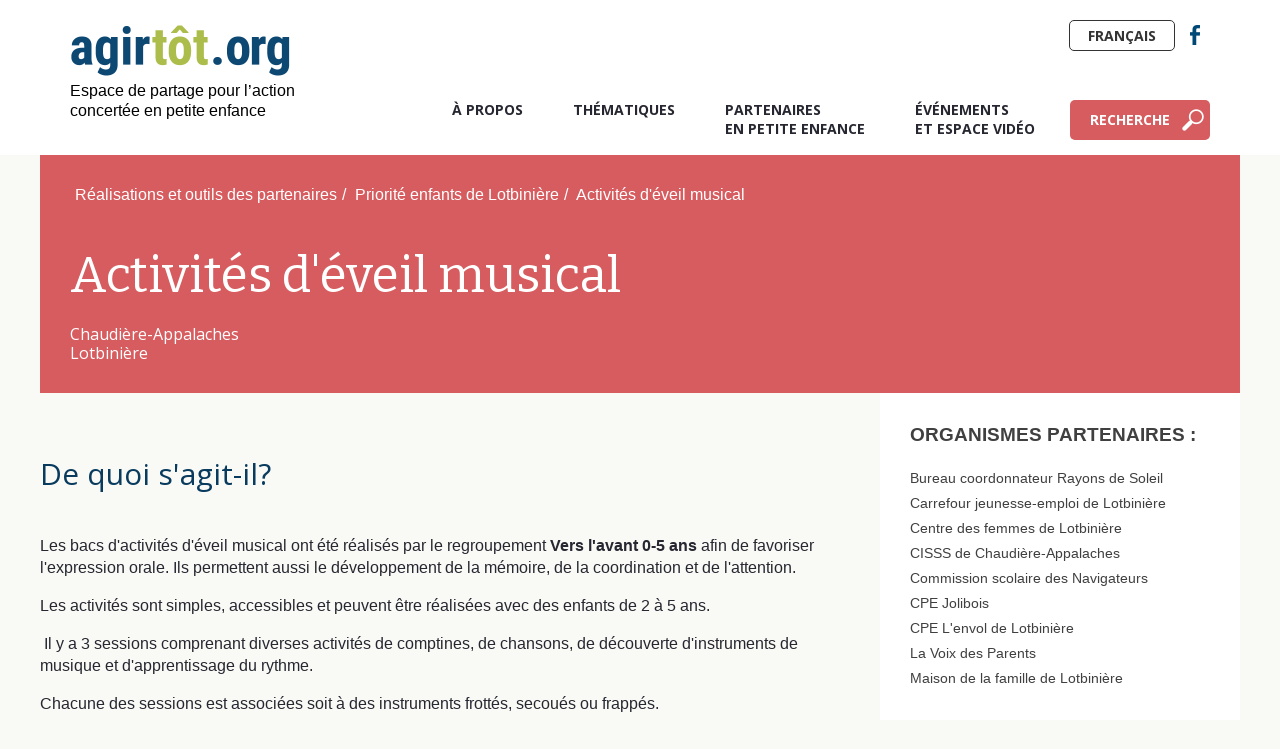

--- FILE ---
content_type: text/html; charset=utf-8
request_url: https://agirtot.org/priorite-enfants-de-lotbiniere/activites-d-eveil-musical/
body_size: 6602
content:

<!DOCTYPE html PUBLIC "-//W3C//DTD XHTML 1.0 Transitional//EN" "http://www.w3.org/TR/xhtml1/DTD/xhtml1-transitional.dtd">
<html xmlns:umbraco="http://umbraco.org" xmlns="http://www.w3.org/1999/xhtml" >
<head>
  <meta http-equiv="Content-Type" content="text/html; charset=UTF-8"/>
  <meta http-equiv="X-UA-Compatible" content="IE=Edge"/>
	<meta name="viewport" content="width=device-width, initial-scale=1.0">
  <title>Activités d'éveil musical - </title>
  
<link href="https://fonts.googleapis.com/css?family=Bitter|Open+Sans:300,400,600,700,800" rel="stylesheet">
  <link href="/css/Parc.css?r=20160623" rel="stylesheet" type="text/css" />
  <link href="/css/Parc-Print.css" rel="stylesheet" type="text/css" media="print" />	
  <!--[if lte IE 7]>
    <link type="text/css" href="/css/Parc-IE7.css" rel="stylesheet" media="screen" />
  <![endif]-->
  <link href="/css/recherche-actions-locales.css" rel="stylesheet" type="text/css" />
	
  <link rel="shortcut icon" href="/favicon.ico" type="image/x-icon" />
  
  <script type="text/javascript" src="https://maps.google.com/maps/api/js?key=AIzaSyCxR7hO_8Jnvw6ActTOnK4LVWUsEaJbe5U&region=CA&language=fr"></script>
  <script type="text/javascript" src="/js/ae.js"></script>  
  <script src="//ajax.googleapis.com/ajax/libs/jquery/1.8.3/jquery.min.js"></script>
<script type="text/javascript" src="/scripts/script.js"></script>  	
  <link href="/js/colorbox.css"  rel="stylesheet" type="text/css">
  <script src="/js/jquery.colorbox-min.js"></script>
  <script src="/js/jquery.colorbox-fr.js"></script>
	<script>
		$(document).ready(function () {
			var url = $(location).attr('href');
			var substrUrl = url.replace("http://parc.aliasclick.com/","");
			$('#mainMenu a').each(function(){
				var lien = $(this).attr('href');
				if(url.indexOf(lien) >= 0 && lien != '/'){
					$(this).parent().addClass('selected');
				}
			});
			if(substrUrl.length<=0){
				$("#mmAccueil").addClass('selected');
			}
		});
	</script>
    
  

  <script>
	  (function(i,s,o,g,r,a,m){i['GoogleAnalyticsObject']=r;i[r]=i[r]||function(){
	  (i[r].q=i[r].q||[]).push(arguments)},i[r].l=1*new Date();a=s.createElement(o),
	  m=s.getElementsByTagName(o)[0];a.async=1;a.src=g;m.parentNode.insertBefore(a,m)
	  })(window,document,'script','https://www.google-analytics.com/analytics.js','ga');

	  ga('create', 'UA-90282567-1', 'auto');
	  ga('require', 'displayfeatures');
	  ga('send', 'pageview');

	</script>
	<script src="https://ajax.aspnetcdn.com/ajax/jQuery/jquery-2.1.1.min.js"></script>
	<script src="https://ajax.aspnetcdn.com/ajax/jquery.validate/1.13.1/jquery.validate.min.js"></script>
	<script src="https://ajax.aspnetcdn.com/ajax/mvc/5.1/jquery.validate.unobtrusive.min.js"></script>
	
	<!-- Sondage -->
	



	
	
	
	<!-- Google Tag Manager -->

<script>
	(function(w,d,s,l,i){w[l]=w[l]||[];w[l].push({'gtm.start':new Date().getTime(),event:'gtm.js'});
	var f=d.getElementsByTagName(s)[0],j=d.createElement(s),dl=l!='dataLayer'?'&l='+l:'';
	j.async=true;j.src='https://www.googletagmanager.com/gtm.js?id='+i+dl;
	f.parentNode.insertBefore(j,f);})(window,document,'script','dataLayer','GTM-58WTZ2G');
	</script>
<!-- Google tag (gtag.js) -->
	<script async src="https://www.googletagmanager.com/gtag/js?id=G-PP9XYG1CDW"></script>
	<script>
	  window.dataLayer = window.dataLayer || [];
	  function gtag(){dataLayer.push(arguments);}
	  gtag('js', new Date());

	  gtag('config', 'G-PP9XYG1CDW');
	</script>
</head>

<body id="PARC" class="      ">
  
	<!-- Google Tag Manager (noscript) -->

<noscript><iframe src="https://www.googletagmanager.com/ns.html?id=GTM-58WTZ2G"height="0" width="0" style="display:none;visibility:hidden"></iframe></noscript>

<!-- End Google Tag Manager (noscript) -->
	
	<div id="fb-root"> </div><script>(function(d, s, id) {
  var js, fjs = d.getElementsByTagName(s)[0];
  if (d.getElementById(id)) return;
  js = d.createElement(s); js.id = id;
  js.src = "//connect.facebook.net/en_US/all.js#xfbml=1";
  fjs.parentNode.insertBefore(js, fjs);
}(document, 'script', 'facebook-jssdk'));

!function(d,s,id){var js,fjs=d.getElementsByTagName(s)[0];if(!d.getElementById(id)){js=d.createElement(s);js.id=id;js.src="//platform.twitter.com/widgets.js";fjs.parentNode.insertBefore(js,fjs);}}(document,"script","twitter-wjs");	  	
</script>

  <div id="master">
    <div id="container">
		<div id="header"><div id="headerContainer">
			<div class="blocLogo">
				<a href="/">
					<div id="logo" title=""><img src="/media/488293/logo_agirtot.png" width="200" alt=""></div>
				</a>
				<p>Espace de partage pour l’action<br>concertée en petite enfance</p>
			</div>
			<div id="mainMenu">
				<ul>
					<li id="mmAccueil"><a href="/a-propos/">À propos</a></li>
					<li id="mmThematiques"><a href="/thematiques/">Thématiques</a></li>
					<li id="mmCarte"><a href="/partenaire-en-petite-enfance/">Partenaires <br>en petite enfance</a></li>
					<li id="mmParcEvenements"><a href="/evenements/">Événements <br>et espace vidéo</a></li>
					<li id="mmRecherche"><a href="/outils-de-recherche/">Recherche</a></li>
					<!--<li id="mmParcBlogue"><a href="http://blogue.avenirdenfants.org/blogue/">Blogue</a></li>-->
				</ul>
				<a id="btnMenu">Menu</a>
			</div>
			<div id="ctnTopHeader">
				<ul class="menuSocial">
					<li class="facebook"><a href="https://www.facebook.com/agirtot.org" target="_blank">Facebook</a></li>
					
				</ul>
				<!--
				<form id="rechercheTexte" class="fulltextsearch_form" method="get" action="/recherche/">
					<input class="fulltextsearch_searchbox" name="Search" type="text" value="" placeholder="Recherche">
					<input class="fulltextsearch_searchbutton" type="submit" value="">
				</form>-->
										<a id="btnEnglish" href="/">Français</a>


			</div>
		</div></div>
		
		        

                                        


    <div id="main" class="full index CC">        

        <div class="container">
            <div class='col entete rouge '>
                <!-- M.B.: Classe CoupDeCoeur met l'entête en rouge avec l'icone-->
		
                <div id="filAriane">

							<a href="/recherche-des-realisations-resultats/">R&#233;alisations et outils des partenaires</a><span>/</span>
							<a href="/recherche-des-realisations-resultats/">Priorit&#233; enfants de Lotbini&#232;re</a><span>/</span>
					Activit&#233;s d&#39;&#233;veil musical
                </div>
				
                <div class="blocTexte">
                    <h1>
                        Activit&#233;s d&#39;&#233;veil musical                        
                    </h1>
					<p class="region"><span>Chaudi&#232;re-Appalaches</span><br />
					Lotbini&#232;re
					</p>
                </div>
            </div>
        </div>

                <!-- .container -->
        <div id="ctnFiche" class="container flexi">


              <div id="pageTexte" class="sidebar">
				  <h2>De quoi s'agit-il?</h2>
                <p>
                        <p>Les bacs d'activités d'éveil musical ont été réalisés par le regroupement<strong> Vers l'avant 0-5 ans </strong>afin de favoriser l'expression orale. Ils permettent aussi le développement de la mémoire, de la coordination et de l'attention.</p>
<p>Les activités sont simples, accessibles et peuvent être réalisées avec des enfants de 2 à 5 ans.</p>
<p> Il y a 3 sessions comprenant diverses activités de comptines, de chansons, de découverte d'instruments de musique et d'apprentissage du rythme.</p>
<p>Chacune des sessions est associées soit à des instruments frottés, secoués ou frappés.</p>
<p> </p>
<p> <img style="display: block; margin-left: auto; margin-right: auto;" src="/media/490111/page-titre-bac-10-inst.png?width=500&amp;height=419.1489361702128" alt="" rel="11588" data-id="11588" /></p>
                </p>


                    <!-- #enteteFiche -->
                <div class="blocTFT">
                    <div class="col">
                        <h3>Thèmes :</h3>
                            <p>D&#233;veloppement de l&#39;enfant</p>
                                            </div>
                    <div class="col">
                        <h3>Facteurs de protection :</h3>
                            <p>Habilet&#233;s de communication orale et &#233;crite</p> 
                    </div>
                    <div class="col">
                        <h3>Type d'action :</h3>                        
                            <p>Intervention directe (aupr&#232;s des enfants ou dyades parents-enfants)</p>
                        <p></p>                            
                    </div>
                </div>
                <!-- .blocTFT -->

                <div class="blocTbl colBlanche">
                    				</div>
				<div class="blocTbl">
                                        
                </div>
                <!-- .blocTbl -->

				
                <div id="ctnDocument" class="ctnDocument">
                    <h2>Outils et documents à partager</h2>
                    
                            <a href="/media/490112/eveil-musical-promotion-1.png" class="blocDoc" target="_blank">Pr&#233;sentation des ateliers</a>
                            <a href="/media/490114/instructions-bac-1-pdf.pdf" class="blocDoc" target="_blank">Activit&#233;s session #1</a>
                            <a href="/media/490115/instructions-bac-2-pdf.pdf" class="blocDoc" target="_blank">Activit&#233;s session #2</a>
                            <a href="/media/490116/instructions-bac-3-pdf.pdf" class="blocDoc" target="_blank">Activit&#233;s session # 3</a>
                            <a href="/media/490113/contenu-du-bac-1-2-3.pdf" class="blocDoc" target="_blank">Contenu des bacs         #1, 2 et 3</a>
                            <a href="https://www.youtube.com/watch?v=106m7nKdcYo " class="blocDoc" target="_blank">vid&#233;o</a>
                </div>

                


            </div>
            <!-- #pageTexte -->

            <div id="sidebar">
								<div class="blocPartenaire">
					<h3>Organismes partenaires :</h3>
					<p>
Bureau coordonnateur Rayons de Soleil                            <br>
Carrefour jeunesse-emploi de Lotbini&#232;re                            <br>
Centre des femmes de Lotbini&#232;re                            <br>
CISSS de Chaudi&#232;re-Appalaches                            <br>
Commission scolaire des Navigateurs                            <br>
CPE Jolibois                            <br>
CPE L&#39;envol de Lotbini&#232;re                            <br>
La Voix des Parents                            <br>
Maison de la famille de Lotbini&#232;re                            <br>
					</p>
				</div>
                
                				
				<div class="blocCoupDeCoeur">
					<h2>Vous êtes partenaire du projet collectif d'Avenir d'enfants? <br><br> <strong>Partagez votre savoir-faire à l’ensemble de la communauté : un outil, une réalisation, une démarche d’évaluation</strong></h2>
				
					<a class="bouton" href="https://agirtot.org/outil-de-gestion-des-realisations-outils-et-documents-d-agirtotorg/" target="_blank">Soumettre</a>
				</div>
            </div>
            

         </div>

    </div>
    <!-- #main -->



	
		<div id="footer">
			<div id="footerContainer">
				<div id="topFooter">
					<div class="blocLogo">
						<a href="/a-propos/"><img class="logo" src="/media/488248/logo_agirtot_w.png" alr="Agir Tôt" width="200"/></a>
						<p>Espace de partage pour l’action concertée<br>en petite enfance</p>
					</div>
					<div class="blocContact">
						<a class="bouton" href="/nous-joindre/">Nous joindre</a>
						<ul class="menuSocial">
							<li class="facebook"><a href="https://www.facebook.com/agirtot.org" target="_blank">Facebook</a></li>
						</ul>
					</div>
				</div>
				<div id="menuDeRappel">
					<ul>
	  					<li><a href="/">Accueil</a></li>
						<li><a href="/a-propos/">À propos</a></li>
						<li><a href="/thematiques/">Thématiques</a></li>
						<li><a href="/partenaire-en-petite-enfance/">Partenaires en petite enfance</a></li>
						<li><a href="/evenements/">Événements et Espaces vidéos</a></li>
						<li><a href="/nous-joindre/">Nous joindre</a></li>
						<li id="mmParcBlogue"><a href="http://blogue.avenirdenfants.org/blogue/">Blogue</a></li>
						<li><a href="/conditions-d-utilisation/">Conditions d'utilisation</a></li>
					</ul>
				</div>
				<!--<div id="ctnInfolettre">
					<h2>Infolettre</h2>
					<h3>Restez au courant!</h3>
					<p>Laudantium, totam rem ape riam ea quipsa quae ab illo inventore veritatis et quasi architecto bea tae mala to belli.</p>
					<div id="contour_form_1eed679b368f4d2aa2959368cc078f1f" class="contour infolettre">

<form action="/priorite-enfants-de-lotbiniere/activites-d-eveil-musical/" enctype="multipart/form-data" method="post"><input name="__RequestVerificationToken" type="hidden" value="3BJQE-J1mr8eVZILAWWbIdWF7JQi5fosw7VFi5mfVMuuMLJkA4_ezAqNEwtW0ewkuw9-rWi2u_md_Gv4RiWRM8tTuJnDwIUoAo0P6q28W_81" />                 <input type="hidden" name="FormId" value="1eed679b-368f-4d2a-a295-9368cc078f1f" />
<input id="FormName" name="FormName" type="hidden" value="Infolettre" /><input data-val="true" data-val-required="The RecordId field is required." id="RecordId" name="RecordId" type="hidden" value="00000000-0000-0000-0000-000000000000" /><input id="PreviousClicked" name="PreviousClicked" type="hidden" value="" />                 <input type="hidden" name="FormStep" value="0" />
                 <input type="hidden" name="RecordState" value=""/>
                 <div class="contourPage">
                
                

                        <fieldset class="contourFieldSet" id="221eb138-200d-4056-b10b-72c342081f4d">

                            <div class="row-fluid">
                                    <div class="span12 col-md-12">
                                            <div class="contourField pr&#233;nom shortanswer mandatory" >

                                                    <label for="846e2740-e2ef-4c7a-8d44-37b2b85375ff" class="fieldLabel">
                                                        Prénom                                                             <span class="contourIndicator">*</span>
                                                    </label>
                                                
                                                <div>
                                                    <input type="text" name="846e2740-e2ef-4c7a-8d44-37b2b85375ff" id="846e2740-e2ef-4c7a-8d44-37b2b85375ff" class="text" value="" maxlength="500"
placeholder="Pr&#233;nom"
data-val="true"
 data-val-required="Champ Pr&#233;nom obligatoire"

/>




                                                </div>
                                            </div>
                                            <div class="contourField nom shortanswer mandatory alternating" >

                                                    <label for="c0f765c2-ada3-40f8-e058-1cd6b67e4075" class="fieldLabel">
                                                        Nom                                                             <span class="contourIndicator">*</span>
                                                    </label>
                                                
                                                <div>
                                                    <input type="text" name="c0f765c2-ada3-40f8-e058-1cd6b67e4075" id="c0f765c2-ada3-40f8-e058-1cd6b67e4075" class="text" value="" maxlength="500"
placeholder="Nom"
data-val="true"
 data-val-required="Champ Nom obligatoire"

/>




                                                </div>
                                            </div>
                                            <div class="contourField courriel shortanswer mandatory" >

                                                    <label for="ff1aff53-20fc-4bcd-e2be-1fa70c3edadb" class="fieldLabel">
                                                        Courriel                                                             <span class="contourIndicator">*</span>
                                                    </label>
                                                
                                                <div>
                                                    <input type="text" name="ff1aff53-20fc-4bcd-e2be-1fa70c3edadb" id="ff1aff53-20fc-4bcd-e2be-1fa70c3edadb" class="text" value="" maxlength="500"
placeholder="Courriel"
data-val="true"
 data-val-required="Champ Courriel obligatoire"

/>




                                                </div>
                                            </div>

                                    </div>
                            </div>

                        </fieldset>

                     <div style="display: none">
                         <input type="text" name="1eed679b368f4d2aa2959368cc078f1f" />
                     </div>


                     <div class="contourNavigation row-fluid">
                         <div class="col-md-12">
                                 <input type="submit" class="btn primary" value="Je m&#39;abonne" name="submitbtn"/>
                         </div>
                     </div>

                 </div>
<input name='ufprt' type='hidden' value='[base64]' /></form>         </div>

<input type="hidden" id="fsConditions_1eed679b368f4d2aa2959368cc078f1f" value='{}' />
<input type="hidden" id="fieldConditions_1eed679b368f4d2aa2959368cc078f1f" value='{}' />
<input type="hidden" id="values_1eed679b368f4d2aa2959368cc078f1f" value='{"846e2740-e2ef-4c7a-8d44-37b2b85375ff":"","c0f765c2-ada3-40f8-e058-1cd6b67e4075":"","ff1aff53-20fc-4bcd-e2be-1fa70c3edadb":""}'/>

<script src="/App_Plugins/UmbracoForms/Assets/umbracoforms-dependencies.js" type="text/javascript"></script>

<script type="text/javascript">
    var contourDateFormat = "yy-mm-dd";

    //Check for library dependencies
    performDependencyChecks('1eed679b368f4d2aa2959368cc078f1f');
</script>


<script src="/App_Plugins/UmbracoForms/Assets/umbracoforms.js" type="text/javascript"></script>
<script src="/App_Plugins/UmbracoForms/Assets/umbracoforms-conditions.js" type="text/javascript"></script>

<script type="text/javascript">
    (function ($, formId) {
        var contourFieldValues,
            recordValues = JSON.parse($("#values_" + formId).val()),
            fsConditions = JSON.parse($("#fsConditions_" + formId).val()),
            fieldConditions = JSON.parse($("#fieldConditions_" + formId).val()),
            form = $("#contour_form_" + formId);

        $(function () {
            $(".contourPage input, .contourPage textarea, .contourPage select", form).change(function () {
                PopulateFieldValues();
                CheckRules();
            });

            PopulateFieldValues();
            CheckRules();
        });

        function PopulateFieldValues() {
            PopulateRecordValues();

            $(".contourPage select", form).each(function () {
                contourFieldValues[$(this).attr("id")] = $("option[value='" + $(this).val() + "']", $(this)).text();
            });

            $(".contourPage textarea", form).each(function () {
                contourFieldValues[$(this).attr("id")] = $(this).val();
            });

            $(".contourPage input", form).each(function () {

                if ($(this).attr('type') == "text" || $(this).attr("type") == "hidden") {
                    contourFieldValues[$(this).attr("id")] = $(this).val();
                }

                if ($(this).attr('type') == "radio") {
                    if ($(this).is(':checked')) {
                        contourFieldValues[$(this).attr("name")] = $(this).val();
                    }
                }

                if ($(this).attr('type') == "checkbox") {

                    if ($(this).attr('id') != $(this).attr('name')) {
                        if ($(this).is(':checked')) {
                            if (contourFieldValues[$(this).attr("name")] == null) {
                                contourFieldValues[$(this).attr("name")] = $(this).val();
                            }
                            else {
                                contourFieldValues[$(this).attr("name")] += "," + $(this).val();
                            }
                        }
                    } else {

                        contourFieldValues[$(this).attr("name")] = $(this).is(':checked').toString();
                    }
                }

            });
        }

        function PopulateRecordValues() {
            var fieldId;
            contourFieldValues = new Array();

            for (fieldId in recordValues) {
                if ($("#" + fieldId).length === 0) {
                    contourFieldValues[fieldId] = recordValues[fieldId];
                }
            }
        }

        function CheckRules() {
            umbracoForms.conditions.handle({
                fsConditions: fsConditions,
                fieldConditions: fieldConditions,
                values: contourFieldValues
            });
        }

    }(jQuery, '1eed679b368f4d2aa2959368cc078f1f'));

</script>
                <link rel="stylesheet" href="/app_plugins/umbracoforms/assets/defaultform.css" />
				</div>-->
				<!--<div class="colonne">
					<div id="boiteFB">
						<div class="fb-like" data-href="https://www.facebook.com/Avenirdenfants" data-width="216" data-layout="standard" data-action="like" data-show-faces="true" data-share="false"></div>
					</div>
					<div id="logos">
						<a href="https://fondationchagnon.org/fr/qui-sommes-nous/mission-prevenir-pauvrete-reussite-educative.aspx">
							<img src="https://fondationchagnon.org/images/logo-flac.png" alt="Prévention de la pauvreté par la réussite éducative" class="logo" />
						</a> 
						<img src="/media/488482/logo-quebec.png" width="100" alt="Gouvernement du Québec" class="logo" />
					</div>
				</div>-->
				<div id="copyright">
					<span class="copy">&copy; 2010-2026 Collectif petite enfance - All Rights Reserved</span>
				</div>
			</div>
		</div>
	
	</div>
  </div>
	  



<script defer src="https://static.cloudflareinsights.com/beacon.min.js/vcd15cbe7772f49c399c6a5babf22c1241717689176015" integrity="sha512-ZpsOmlRQV6y907TI0dKBHq9Md29nnaEIPlkf84rnaERnq6zvWvPUqr2ft8M1aS28oN72PdrCzSjY4U6VaAw1EQ==" data-cf-beacon='{"version":"2024.11.0","token":"0e20c5a298324a63af87d9140cc1cd8a","r":1,"server_timing":{"name":{"cfCacheStatus":true,"cfEdge":true,"cfExtPri":true,"cfL4":true,"cfOrigin":true,"cfSpeedBrain":true},"location_startswith":null}}' crossorigin="anonymous"></script>
</body>
</html>


--- FILE ---
content_type: text/css
request_url: https://agirtot.org/css/Parc.css?r=20160623
body_size: 40089
content:
/* Fonts */
body a{
	text-decoration:none;
	color:#3298e7;
}
a img {
	border: none;
}
br.both, p.both{
	display:block;
	clear:both;
}
div.encadre{
    border: 1px solid #083b5e;
    padding: 20px;
	margin:10px 0;
}
div.encadre.vertical{
	float: right; 
	width: 27%; 
	margin-left: 40px;
}
div.encadreBleu{
    background: rgb(190, 221, 245);
    padding: 20px;
	margin:10px 0;
}
.zoomSur div.encadre{
	border:0px;
	background:#e3e7c8;
	
}
.zoomSur div.encadre.bordure{
	background:transparent!important;
	border:1px solid #e3e7c8;
}
.zoomSur div.encadre .guillemetVert{
	color:#8c9840;
	font-size:30px;
	font-weight:bold;
}
.labels{
font-weight:bold;
}
.menuSocial {
	list-style-type: none; margin: 0; padding: 0;
}
.menuSocial li {
	width: 30px; height: 30px; display: inline-block; margin-left: 5px; overflow: hidden; font-size: 0; text-indent: -9999px;
}
.menuSocial li a {
	width: 30px; height: 30px; display: block;
}
.menuSocial li.facebook {
	background: url(/img/parc/icone-facebook.png) no-repeat center center;
}
.menuSocial li.twitter {
 	background: url(/img/parc/icone-twitter.png) no-repeat center center;
 }
#footer .menuSocial li.facebook {
	background: url(/img/parc/icone-facebook_w.png) no-repeat center center;
}
 #footer .menuSocial li.twitter {
 	background: url(/img/parc/icone-twitter_w.png) no-repeat center center;
 }
#footer .menuSocial li.youtube {
 	background: url(/img/parc/icone-youtube_w.png) no-repeat center center;
 }
div#logos {
    background: #fff;
    padding: 20px 20px 20px 0;
}
.reseauxSociaux {
    overflow: visible;
    margin: 20px 0;
    padding-bottom: 30px;
    border-bottom: 1px solid #000;
}

 .reseauxSociaux .social {
 	float: left; vertical-align: top; margin-right: 10px;
 }
.reseauxSociaux .social.print {
	float: none;
}
.colonnes {
	overflow: auto;
}
.colonnes .colonne:first-child {
	margin-left: 0;
}

/* Table styles */
#pageTexte div.table .head {
	background: aliceblue;
	padding: 30px;
	text-align: center;
}
#pageTexte div.table .head h3 {
	font-size: 28px !important;
	margin-bottom: 0;
}
#pageTexte div.table .body .row h3 {
	font-size: 22px;
	margin-bottom: 0;
}
#pageTexte div.table .body .row h4 {
	font-size: 18px;
	font-style: italic;
	margin-top: 10px;
}
#pageTexte div.table .body .row h5 {
	font-size: 16px;
	color: #083b5e;
	margin-top: 10px;
}
#pageTexte div.table .body {
	background: white; 
	padding: 15px;
}
#pageTexte div.table .body .row {
	display: flex;
	padding-bottom: 15px;
}
#pageTexte div.table .body .row .gauche {
	margin-right: 20px;
	flex-basis: 20%;
	border-right: 2px solid #083b5e;
}
#pageTexte div.table .body .row .droite {
	flex-basis: 80%;
}

.boiteEmphase {
    background-color: #dfdfdf;
    padding: 30px;
    color: #305b7e;
    width: 50%;
    float: right;
    margin: 0px 0 20px 20px;
}
.YTEmbed {
	float: right; margin: 0 0 15px 15px;
}
.imageGauche {
	float: left; margin: 0 1.2em 0.5em 0;
}
.imageDroite {
	float: right; margin: 0 0 0.5em 1.2em;
}
.imageCentree {
	display: block; margin-left: auto; margin-right: auto; text-align: center;
}
.titreCentre {
	text-align:center;
}
.note {
	font-size: 0.9em;
}
hr.separateur {
	background-color: #d7d7d7; border: 0; width: 60%; height: 10px; clear: both; margin: 30px auto 30px;
}
ul.listeBleue li, ul li.listeBleue {
	background: url(/img/parc/agirtot/petit-rond-bleu.png) no-repeat 0 7px !important; padding-left: 18px !important;
}
#content table, #content td, #content th {
	border-collapse: collapse; vertical-align: top
}
a {
	color: #477cb8;
}
body {
	font-family: 'Source Sans Pro', arial, sans-serif; 
	font-size: 16px; 
	line-height: 1.3; 
	margin: 0; padding: 0; 
	color: #404040; 
	background-color: #f9f9f5;
}
#fb-root {
	display: none; height: 0;
}

#header {
	background: #fff;
}
#footer {
	background: #083b5e;
}
#headerContainer, #mainContainer, #footerContainer {
	margin: 0 auto; 
	width: 1140px; 
	position: relative;
}
.PageAccueil #mainContainer, #mainContainer{
	width:100%;
}
#header {
	height: 155px; 
	margin-bottom: 0px;
}
#header #logo {
	margin-top: 0; 
	padding-top: 25px;
}
#header #logo img{
	width:100%;
	max-width:220px;
}
#header .blocLogo {
    max-width: 300px;
}
#header .blocLogo p{
color:#000;
	margin-top:5px;
}
#header #mainMenu {
	position: absolute; 
	top: 100px; 
	right: 0;
}
#header #mainMenu ul {
	list-style-type: none; margin: 0; padding: 0; display: table;
}
#header #mainMenu li {
	margin: 0 35px 0 0; 
	padding: 0; 
	display: table-cell; 
	height: 40px; 
	vertical-align: top;
}
#header #mainMenu a {
	text-transform: uppercase; 
	color: #262730; 
	font:bold 14px 'Open Sans', sans-serif; 
	text-decoration: none; 
	display: inline-block; 
	margin-left: 50px;
	
}
#header #mainMenu li#mmParcBlogue{
	background:#adbd4b;
	padding:10px 20px;
	margin-left:50px;
	box-sizing:border-box;
	border-radius:5px;
}
#header #mainMenu li#mmRecherche{
	background: #d65c5f url(/media/489195/i_loupe_blanche.png) no-repeat 95% center;
    padding: 10px 40px 10px 20px;
    margin-left: 0;
    box-sizing: border-box;
    border-radius: 5px;
    display: block;
	margin-right:0px;
}
#header #mainMenu li#mmParcEvenements{
	padding-right:35px;
}
#header #mainMenu li#mmParcBlogue a, #header #mainMenu li#mmRecherche a{
	margin:0px;
	color:#fff;
}
#header #mainMenu a:hover, #header #mainMenu li.selected a {
	color: #477cb8;
}
#header #mainMenu #mmTousPourEux a {
	background: url(/img/parc/tpe2015/logo-menu.png) no-repeat; width: 85px; height: 79px; text-indent: -9999px; overflow: hidden; vertical-align: middle;
}
#header #retourAE {
	margin-right:20px;
	display:inline-block;
	float:right;
}
#header .menuSocial {
	display:inline-block;
	height:30px;
	float:right
}
div#ctnTopHeader {
    position: absolute;
    top: 20px;
    right: 0;
    width: 400px;
}
a#btnEnglish {
    display: inline-block;
    padding: 5px 18px;
    border: 1px solid #333;
    border-radius: 5px;
    font: bold 14px 'Open Sans',sans-serif;
    text-transform: uppercase;
    color: #333;
    float: right;
}

#main {
	padding-bottom: 0px;
}
#main.marginBottom{
	margin-bottom:90px;
}

#main > .container{
	max-width:1200px;
	margin:0 auto;
	overflow:hidden;
}
.entete{
	background:#083b5e;
	padding:30px;
}
.entete.rouge{
	background:#d65c5f;
}
.col.demi.entete{
	min-height:420px;
}
.col.demi.entete.fixedHeight{
	height:420px;
}
#main.collaborer .col.demi.entete{
	max-height:420px;
}
.col {
	float:left;
	width:100%;
	box-sizing:border-box;
}
.col.demi{
	width:50%;
}
.texte .col.sidebar > *:first-child{
	margin-top:0px!important;
}
.col.sidebar{
	width:60%;
	margin-top:60px;
	padding-right:30px;
}
.col.sidebar + .blocExergue{
	float:right;
	width:30%;
	box-sizing:border-box;
	border:1px solid #083b5e;
	padding:40px;
	margin-top:60px;
}
.col.sidebar + .blocExergue h3{
	font:600 18px/160% 'Bitter',sans-serif;
	color:#083b5e;
	margin:0px!important;
}
.col.sidebar + .blocExerguePhoto{
	float:right;
	width:40%;
	box-sizing:border-box;
	padding:0px;
	margin-top:60px;
}
.col.sidebar + .blocExerguePhoto img{
	max-width:100%;
}
.col.entete .blocTexte{
	color:#fff!important;
	padding:40px 20px 0 0px;
}
.col.entete .blocTexte h1{
	font:normal 50px/120% 'Bitter',sans-serif;
	color:#fff;
	margin-top:0px;
	margin-bottom:0px;
}
.col.entete .blocTexte h1.small {
    font: normal 42px/120% 'Bitter',sans-serif;
}
.col.entete .blocTexte h2{
	font:normal 36px/100% 'Bitter',sans-serif;
	color:#fff;
	margin-top:10px;
	margin-bottom:0px;
}
.col.entete .blocTexte p{
	font:normal 16px/120% 'Open Sans',sans-serif;
	color:#fff;
	margin:20px 0;
}
.col.entete .blocTexte p:last-child{
	margin-bottom:0px;
}
.col.entete .blocTextePartenaires p{
	margin-top: 50px;
	font-weight: 600;
}
.col.entete .entete-flex{
	display: flex;
	justify-content: space-between;
	align-items: flex-end;
}
.col.entete .entete-side{
	font:normal 16px/120% 'Open Sans',sans-serif;
	font-weight: 600;
	color: white;
	text-transform: uppercase;
}
.col.entete .entete-side p{
	display: inline-block;
}
.col img.tier{
	float:left;
	width:33.334%;
	display:block;
}


.blocTuile{
	width:33.334%;
	height:200px;
	float:left;
	box-sizing:border-box;
	text-align:center;
	padding:30px 15px 40px 15px;
	background:transparent url(/media/488246/i_fleche_marine.png) no-repeat center 90%;
}
.blocTuile.large{
	width:66.667%;
	padding:70px 15px 40px 15px;
}
.blocTuile.haut{
	height:400px;
}
.blocTuile.full{
	width:100%;
	padding:70px 15px 40px 15px;
}
.blocTuile.facteur {
    width: 100%;
    padding: 20px 15px 25px 15px;
    height: auto;
    background: transparent url(/media/488246/i_fleche_marine.png) no-repeat center 72%;
}
.blocTuile a{
	text-decoration:none;
}

.blocTuile h3{
	font:bold 16px 'Open Sans',sans-serif;
	color:#083b5e;
	text-transform:uppercase;
	margin-top:0px!important;
}
.blocTuile h3 span{
	font-weight:normal;
}
.blocTuile p{
	font:normal 14px 'Open Sans',sans-serif;
	color:#262730;
}
.blocTuile.type1{
	position:relative;
}
a.blocTuile.type1.pasdfleche, a.blocTuile.pasdfleche{
	background-image:none!important;
}
.blocTuile.type1:before{
	content:"";
	display:block;
	position:absolute;
	top:10px;
	left:10px;
	right:10px;
	bottom:10px;
	border:1px solid #083b5e;
}
.blocTuile.type2{
	background:#3298e7 url(/media/488239/i_fleche_blanche.png) no-repeat center 90%;
}
.blocTuile.type3{
	background:#d65c5f url(/media/488239/i_fleche_blanche.png) no-repeat center 90%;
}
.blocTuile.type4{
	background:#adbd4b url(/media/488239/i_fleche_blanche.png) no-repeat center 90%;
}
.blocTuile.type5{
	background:#f19e35 url(/media/488239/i_fleche_blanche.png) no-repeat center 90%;
}
.blocTuile.type6{
	background:#0e1c31 url(/media/488239/i_fleche_blanche.png) no-repeat center 90%;
}
.blocTuile.type7{
	background:#efcd4d url(/media/488246/i_fleche_marine.png) no-repeat center 90%;
}
.blocTuile.type8{
	background:#b9acac url(/media/488239/i_fleche_blanche.png) no-repeat center 90%;
}
.blocTuile.type9{
	background:#a23091 url(/media/488239/i_fleche_blanche.png) no-repeat center 90%;
}
.blocTuile.encadrePale{
	position:relative;
}
.blocTuile.encadrePale ul{
	position:relative;
	z-index:666;
}
.blocTuile.encadrePale.type9:after,  .blocTuile.encadrePale.type4:after,  .blocTuile.encadrePale.type2:after{
    content: "";
    display: block;
    position: absolute;
    top: 10px;
    left: 10px;
    right: 10px;
    bottom: 10px;
    border: 1px solid #ffffff;
	
}

/*
.blocTuile.type4.telecharger{
	background:#adbd4b url(/media/488289/i_telecharger.png) no-repeat center 90%;
}*/

.blocTuile.type2 h3, .blocTuile.type3 h3, .blocTuile.type4 h3, .blocTuile.type5 h3, .blocTuile.type6 h3, .blocTuile.type8 h3, .blocTuile.type9 h3{
	color:#fff;
}
.blocTuile.listeAPuce{
	padding: 20px 15px 20px 15px;
	height:200px;
	background-image:none!important;
}

.blocFili{
	width:32.333%;
	margin-right:1.5%;
	float:left;
	box-sizing:border-box;
	padding:35px;
	text-align:center;
	min-height:530px;
}
.blocFili:last-child{
	margin-right:0px;
}
.blocFili h3{
	font:normal 30px 'Bitter',sans-serif;
	color:#fff;
	width:100%;
	display:inline-block;
	text-align:center;
	border-bottom:1px solid #fff;
	padding: 0 0 30px 0;
    margin: 0px 0 35px 0;
}
.blocFili ul{
	list-style:none;
	text-align:center;
	width:100%;
	padding:0px;
	margin:0px;
}
.blocFili ul li{
	display:inline-block;
	padding-bottom:30px;
	margin-bottom:30px;
	background:url(/media/488239/i_fleche_blanche.png) no-repeat center 90%;
}
.blocFili ul li a{
	color:#fff;
	font:bold 16px 'Open Sans',sans-serif;
	text-align:center;
	text-transform:uppercase;
}
.blocEnfant{
	background:url(/media/488802/bg_facteur-enfants.jpg) no-repeat center top;
}
.blocFamille{
	background:url(/media/488800/bg_facteur-famille.jpg) no-repeat center top;
}
.blocCommunaute{
	background:url(/media/488801/bg_facteur-communaute.jpg) no-repeat center top;
}
img.imgLarge {
    float: left;
}
#PARC.mainNoPaddingTop #pageTexte{
	padding-top:0px;
}
#main .ctnBtnZS.english a.btn{
	   margin: 0px 1.5% 15px 0;
}
#main .blocThematique{
	background: url(/media/489318/bg_thematique_en.jpg) no-repeat center center;
    background-size: cover;
    padding: 106px 95px;
    text-align: center;
    min-height: 825px;
    box-sizing: border-box;
}
#main .blocThematique.english{
	  padding: 35px 95px;
}
#main .blocThematique h3{
	color:#fff;
	font:normal 36px 'Bitter',sans-serif;
	margin:0 0 10px 0;
}
#main .blocThematique p{
	color:#fff;
}
#main .blocThematique .ctnCase{
	max-width:350px;
	margin:20px auto;
	overflow:hidden;
}
#main .blocThematique .caseThematique{
    background:transparent;
	display:inline-block;
	border:2px solid #fff;
	padding:15px;
	box-sizing:border-box;
	color:#fff;
	margin:2%;
	width:46%;
	  min-height: 150px;
	float:left;
	font:bold 15px 'Open Sans',sans-serif;
}
#main .blocThematique .caseThematique span{
    background:  url(/media/488239/i_fleche_blanche.png) no-repeat center bottom;
	display:inline-block;
	padding-bottom:25px;
	text-transform:uppercase;
	color:#fff;
	font:bold 15px 'Open Sans',sans-serif;
}
#main .col.demi.deuxColonne > *{
	width:50%;
	float:left;
	min-height: 275px;
}
#main .col.demi.deuxColonne > * h3{
	font:normal 24px/140% 'Bitter',sans-serif;
	color:#fff;
	text-transform:none;
}
#main .col.demi.deuxColonne .coupDeCoeur{
	background:url(/media/489324/i_coeur_gros.png) no-repeat center 15px;
	padding-top:60px;
}
#main .col.demi.deuxColonne .coupDeCoeur h3{
	font:normal 24px/140% 'Bitter',sans-serif;
	color:#262730;
	margin-bottom:20px;
	text-align:center;
	text-transform:none;
}
#main .col.demi.deuxColonne .coupDeCoeur a.bouton{
	color:#d65c5f;
	font:bold 16px 'Open Sans',sans-serif;
	border:1px solid #d65c5f;
	text-transform:uppercase;
	padding:15px 35px;
	display:inline-block;
	border-radius:5px;
}

.blocTuile {
    width: 33.334%;
    height: 200px;
    float: left;
    box-sizing: border-box;
    text-align: center;
    padding: 30px 15px 40px 15px;
    background: transparent url(/media/488246/i_fleche_marine.png) no-repeat center 90%;
}


#ctaBottom{
	background:#fff;
	text-align:center;
	padding:70px 0;
	clear:both;
	overflow:hidden;
}
#ctaBottom h2{
	color:#262730;
	font:normal 30px 'Bitter',sans-serif;
}
#ctaBottom h2 strong{
	font-size:48px;
	color:#d65c5f;
}
#ctaBottom img.imgCta{
	display:block;
	max-width:119px;
	margin:10px auto;
	clear:both;
}
#ctaBottom a.bouton{
	background:#d65c5f;
	padding:20px;
	border-radius:5px;
	color:#fff;
	font:bold 16px 'Open Sans',sans-serif!important;
	text-decoration:none;
	display:inline-block;
	margin:20px 0;
}
#ctaBottom a{
	display:block;
	color:#3298e7;
	font:italic 16px 'Open Sans',sans-serif!important;
}
#main.CC #filAriane{
	max-width:90%;
}
#filAriane {
	color:#fff;
}
#filAriane a, #filAriane span {
	color: #fff;
}
#filAriane span:last-child{
	margin-right:5px;
}
#filAriane a {
	text-decoration: none;
}
#filAriane a:hover, #filAriane a:active {
	text-decoration: underline;
}
#filAriane a {
	margin: 0 5px;
}

.ggMap{
	float:right;
	width:50%;
	
}

#content h1 {
	margin: 0 0 20px; 
	text-transform: uppercase; 
	font-size: 2.3em; 
	color: #305b7e; 
	font-family: oswaldbook, arial, sans-serif;
}
#main.split #content h1 {
	max-width: 610px;
}

#content p + h2 {
	margin-top: 40px;
}
#content h3 {
	text-transform: uppercase; font-size: 1em; font-family: oswaldbook, arial, sans-serif;
}
#content p + h3 {
	margin-top: 30px;
}
#side {
	margin-top: 227px;
}
div#menuFacteurs {
    padding-bottom: 20px;
    border-bottom: 1px solid #000;
    margin-bottom: 30px;
}
#side #menuFacteurs .submenu {
	border-top: 2px solid #d7d7d7; margin-bottom: 25px; padding-top: 25px; line-height: 1;
}
#side #menuFacteurs .submenu:first-child {
	border-top: none; padding-top: 0;
}
#side #menuFacteurs strong {
	display: block; font-family: oswaldbook, arial, sans-serif; text-transform: uppercase; font-size: 1.5em; font-weight: bold; margin-bottom: 25px;
}
#side #menuFacteurs .submenu ul {
	margin: 0; list-style-type: none; padding: 0;
}
#side #menuFacteurs .submenu li {
	padding-left: 19px; background: no-repeat left 3px; margin-bottom: 12px;
}
#side #menuFacteurs .submenu li:last-child {
	margin-bottom: 0;
}
#side #menuFacteurs .submenu a {
	color: #404040; text-decoration: none; text-transform: uppercase; font-size: 0.85em;
}
#side #menuFacteurs .submenu a:hover {
	text-decoration: underline;
}
#side #menuFacteurs #subEnfant strong {
	color: #009de9;
}
#side #menuFacteurs #subEnfant li {
	background-image: url(/img/parc/puce-facteur-bleue.png);
}
#side #menuFacteurs #subEnfant li.selected a {
	color: #009de9;
}
#side #menuFacteurs #subFamille strong {
	color: #81a02c;
}
#side #menuFacteurs #subFamille li {
	background-image: url(/img/parc/puce-facteur-verte.png);
}
#side #menuFacteurs #subFamille li.selected a {
	color: #81a02c;
}
#side #menuFacteurs #subCommunaute strong {
	color: #882173;
}
#side #menuFacteurs #subCommunaute li {
	background-image: url(/img/parc/puce-facteur-mauve.png);
}
#side #menuFacteurs #subCommunaute li.selected a {
	color: #882173;
}

#footerContainer {
	padding: 45px 0; overflow: auto;
}
#footer #menuDeRappel, #footer #ctnInfolettre {
	float: left;
	width:33%;
	box-sizing:border-box;
	padding:60px 40px 0 0;
	min-height:350px;
	border-right:1px solid #707070;
}
#footer #menuDeRappel ul {
	list-style-type: none; 
	margin: 0; 
	padding: 0 0 0 9px; 
}
#footer #menuDeRappel li {
	margin: 0 0 20px; 
	padding: 0; 
}
#footer #menuDeRappel a {
	text-transform: uppercase; 
	color: #fff; 
	font:normal 14px 'Open Sans'sans-serif;
	text-decoration: none;
}
#footer #menuDeRappel a:hover {
	color: #477cb8;
}
#footer .colonne {
	float: right;
    text-align: right;
    width: 33%;
    padding-left: 30px;
    box-sizing: border-box;
}
#footer #topFooter{
	overflow:hidden;
}
#footer #topFooter .blocLogo {
	float:left;
	max-width:275px;
}
#footer #topFooter .blocLogo p{
	font:normal 14px 'Open Sans',sans-serif;
	color:#c0c0c0;
}
#footer #topFooter .blocContact a.bouton{
	display:inline-block;
	background: #d65c5f;
    padding: 10px 20px;
    box-sizing: border-box;
    border-radius: 5px;
	text-transform:uppercase;
	font: normal 14px 'Open Sans', sans-serif;
	color:#fff;
	float:left
}
#footer #topFooter .blocContact{
	float:right;
	width:255px;
}
#footer #topFooter .menuSocial{
	float:right;
	margin-top:5px;
}
#ctnInfolettre #contour fieldset, #ctnInfolettre .contour fieldset {
    padding: 0;
    margin: 0;
    border: none !Important;
}

#footer #ctnInfolettre{
	padding:10px 45px 0!important;
	margin-bottom:20px;
}
#footer #ctnInfolettre label, #ctnInfolettre .field-validation-error{
display:none;
}
#footer #ctnInfolettre h2{
	color:#adbd4b;
	font:bold 40px/100% 'Bitter',sans-serif;
	margin:0 0 10px 0;
	letter-spacing:2px;
}
#footer #ctnInfolettre h3{
	color:#fff;
	font:bold 30px/100% 'Bitter',sans-serif;
	margin:0 0 15px 0;
	letter-spacing:2px;
}
#footer #ctnInfolettre p{
	color:#fff;
	font:normal 14px 'Open Sans',sans-serif;
	margin:0 0 15px 0;
}
#footer #ctnInfolettre input{
	padding:20px 20px;
	border:0px;
	border-radius:5px;
	display:block;
	width:100%;
	font:normal 16px 'Open Sans',sans-serif;
	color:#707070;
	box-sizing:border-box;
	margin-bottom:15px;
}
#footer #ctnInfolettre input.btn.primary{
	padding:20px 20px;
	background:#adbd4b;
	border:0px;
	border-radius:5px;
	display:block;
	width:100%;
	text-align:center;
	color:#fff;
	font:bold 16px 'Open Sans',sans-serif;
	text-transform:uppercase;
}

/*
#footer #topFooter .blocContact{
	float:right;
	width:255px;
}
#footer #topFooter .menuSocial{
	float:right;
	margin-top:5px;
}
#footer #ctnInfolettre{
	padding:10px 45px 0!important;
	margin-bottom:20px;
	display:none;
}
#footer #ctnInfolettre h2{
	color:#adbd4b;
	font:bold 40px/100% 'Bitter',sans-serif;
	margin:0 0 10px 0;
	letter-spacing:2px;
}
#footer #ctnInfolettre h3{
	color:#fff;
	font:bold 30px/100% 'Bitter',sans-serif;
	margin:0 0 15px 0;
	letter-spacing:2px;
}
#footer #ctnInfolettre p{
	color:#fff;
	font:normal 14px 'Open Sans',sans-serif;
	margin:0 0 15px 0;
}
#footer #ctnInfolettre input{
	padding:20px 20px;
	border:0px;
	border-radius:5px;
	display:block;
	width:100%;
	font:normal 16px 'Open Sans',sans-serif;
	color:#707070;
	box-sizing:border-box;
	margin-bottom:15px;
}
#footer #ctnInfolettre button{
	padding:20px 20px;
	background:#adbd4b;
	border:0px;
	border-radius:5px;
	display:block;
	width:100%;
	text-align:center;
	color:#fff;
	font:bold 16px 'Open Sans',sans-serif;
	text-transform:uppercase;
}
*/
#footer #boiteFB {
	background-color: #fff; padding: 10px; margin-top: 10px;
}
#footer #copyright {
    margin-top: 20px;
    text-align: right;
    width: 100%;
    clear: both;
}
#footer #copyright .logo {
	margin-bottom: 10px; margin-left: 10px;
}
#footer #copyright span {
	color: #909090; font-size: 1em;
}
body.PageAccueil #master {
	background-image: none;
}


/*-----------------*/
/*--- Fiche RLP - Partenaire ---*/
/*-----------------*/

#ctnFiche.RLP #pageTexte{
	padding:0px 0 40px 0;
}
#enteteFiche{
	/*background:#f4eee8;*/
	padding: 15px 30px;
}
#enteteFiche .ctn {
	border-bottom: 1px solid #262730;
	padding: 30px 0 50px;
}
#enteteFiche .ctn:last-child {
	border-bottom: none;
}
#enteteFiche .ctn h3 {
	
}
.ctnAction{
	overflow:hidden;
	padding:0 0 30px 0;
	text-align:center;
	margin:0 0 60px 0;
	border-bottom:1px solid #083b5e;
	border-top:1px solid #083b5e;
}
.ctnAction .blocAction{
	display:inline-block;
	margin-top:30px;
}
#ctnFiche .ctnAction .blocAction h3 {
    font: normal 14px 'Open Sans',sans-serif;
    color: #262730;
    text-transform: uppercase;
    padding: 0 20px 25px;
    background: url(/media/488269/i_fleche_rouge.png) no-repeat center bottom;
    margin-bottom: 0px;
}
#ctnFiche .ctnAction .blocAction h3 strong{
	font:bold 16px 'Open Sans',sans-serif;
}
#ctnFacteurProtection{
	background:#ebebdf;
	padding:60px 20px;
	text-align:center;
	overflow:hidden;
	margin-top:45px;
	margin-bottom:80px;
}
#ctnFacteurProtection h2{
	color:#083b5e;
	margin:0px 0 50px 0;
	font:normal 38px 'Bitter', sans-serif;
}
#ctnFacteurProtection h3 a{
	color:#083b5e;
}
#ctnFacteurProtection h3 a:hover{
	text-decoration:underline;
}
#ctnFacteurProtection .col.tier{
	width:33%;
	box-sizing:border-box;
	padding:0 20px;
}
#ctnFacteurProtection .col.tier h3{
	text-transform:uppercase;
	color:#083b5e;
	line-height:120%;
}
#ctnFacteurProtection .col.tier > h3{
	text-transform:uppercase;
	color:#fff;
	margin:0 0 40px 0;
	padding:20px 0;
	text-align:center;
	display:inline-block;
	width:100%;
}
#ctnFacteurProtection h3.enfants{
	background:#3298e7;
}
#ctnFacteurProtection h3.famille{
	background:#adbd4b;
}
#ctnFacteurProtection h3.communautes{
	background:#a23091;
}
#ctnFacteurProtection .col.tier ul{
	padding-left:20px;
}
#ctnFacteurProtection .col.tier ul ul{
	padding-left:0px;
}
#ctnFacteurProtection .col.tier ul li{
	list-style-image: url(/media/488257/p_fleche.png);
    padding-left: 10px;
    margin-bottom: 40px;
	text-align:left;
}
#ctnFacteurProtection .col.tier ul li h3{
	margin:0 0 10px 0;
}
#ctnFacteurProtection .col.tier ul li ul li{
	list-style:none;
	padding-left:0px;
	margin-bottom:10px;
}


#ctnFiche .ctnFacteur{
	overflow:hidden;
}
#ctnFiche .ctnFacteur .blocFacteur{
	width:50%;
	float:left;
	box-sizing:border-box;
	margin-bottom:30px;
}

#ctnFiche .ctnFacteur .blocFacteur h3{
    text-transform: uppercase;
    margin: 0 0 10px 0;
    text-align: left;
    color: #404040;
}
#ctnFiche .ctnFacteur .blocFacteur ul{
	padding:0px;
	margin:0px;
	list-style:none;
}
#ctnFiche .ctnFacteur .blocFacteur ul li{
	list-style:none;
	padding:0px;
	margin:0 10px 0 0;
}
#ctnFiche .ctnRealisation{
	padding:30px 0;
	margin:0 30px;
	border-bottom:1px solid #404040;
}
#ctnFiche .ctnDemarche{
	padding:30px 0;
	margin:0 30px;
	border-bottom:1px solid #404040;
}
#ctnFiche p img{
	vertical-align:bottom;
}

#ctnFiche .ctnDocument{
	overflow:hidden;
	padding:30px 0;
    clear:both;
}
#ctnFiche.RLP .ctnDocument{
	margin:0 30px;
}
#ctnFiche.partenaire .ctnDocument{
	border-top:1px solid #083b5e;
	margin-top:50px;
}

#ctnFiche .ctnDocument > a.blocVideo{
	background:#feca33 url(/media/488273/i_video.png) no-repeat center 75%;
}
#ctnFiche .ctnDocument > a.blocVideo2{
	background:transparent url(/media/488273/i_video.png) no-repeat center 75%;
}
#ctnFiche .ctnDocument > a.blocVideo2:before, #ctnFiche.RLP .ctnDocument > a.blocLien:before, #ctnFiche.RLP .ctnDocument > a.blocPDF:before{
    content: "";
    display: block;
    position: absolute;
    top: 10px;
    left: 10px;
    right: 10px;
    bottom: 10px;
    border: 1px solid #040404;
}
#ctnFiche .ctnDocument > a.blocPDF{
	background:transparent url(/media/488268/i_pdf.png) no-repeat center 75%;
}
#ctnFiche .ctnDocument > a.blocBlogue{
	background:#feca33 url(/media/488270/i_blogue.png) no-repeat center 75%;
}
#ctnFiche .ctnDocument > a.blocLien{
	background:transparent url(/media/488272/i_lien.png) no-repeat center 75%;
}
#ctnFiche .ctnPublicCible{
	padding:40px;
	margin:40px 0;
	background:#e0f0fb;
}
#ctnFiche .citation{
	color:#083b5e;
	font:italic bold 16px 'Open Sans', sans-serif;
	margin:30px 0 0px;
}
#ctnFiche .citation + span{
	text-align:right;
	display:block;
	font:normal 16px 'Open Sans', sans-serif;
	font-style:none;
	color:#083b5e;
	margin-top:15px;
	margin-bottom:50px
}
#ctnFiche .ctnRealisations .blocReal-grid {
	display: grid;
	grid-template-columns: calc(50% - 15px) calc(50% - 15px);
	grid-gap: 30px;
}
#ctnFiche .ctnRealisations .blocReal {
	background-color: #feca33;
	padding: 20px 40px 20px;
}
#ctnFiche .ctnRealisations .blocReal:last-child {
	margin-right: 0;
}
#ctnFiche .ctnRealisations .blocReal h3 {
	font: 600 30px 'Bitter',sans-serif;
	text-align: center;
}
#ctnFiche .ctnRealisations .blocReal p.subtitle {
	text-transform: uppercase;
	text-align: center;
	font-size: 14px;
}
#ctnFiche .ctnRealisations .blocReal p.intro {
	margin-bottom: 40px;
}
#ctnFiche .ctnRealisations .blocReal p.intro a{
	font-style: italic;
	color: #d65c5f
}
#ctnFiche .ctnRealisations .blocReal p.cc {
	text-align: right;
}
#ctnFiche .ctnRealisations .blocReal p.subtitle::after, #ctnFiche .ctnRealisations .blocReal p.subtitle::before {
	content: "";
	display:inline-block;
	width: 15%;
	height: 1px;
	background-color: #262730; 
	margin: 0 5px 5px;
}
#ctnFiche .ctnOutils .blocOutil-grid {
	display: grid;
	grid-template-columns: calc(33.333% - 20px) calc(33.333% - 20px) calc(33.333% - 20px);
	grid-gap: 30px;
}
#ctnFiche .ctnOutils .blocOutil {
	background-color: #feca33;
	padding: 30px;
}
#ctnFiche .ctnOutils .blocOutil h3 {
	text-align: center;
	font: 600 26px 'Bitter',sans-serif;
	margin-bottom: 60px;
}
#ctnFiche .ctnOutils .blocOutil a {
	display: block;
	text-align: center;
}
#ctnFiche .ctnDemarches .blocEval-grid {
	display: grid;
	grid-template-columns: calc(50% - 15px) calc(50% - 15px);
	grid-gap: 30px;
}
#ctnFiche .ctnDemarches .blocEval {
	background-color: #feca33;
	padding: 20px 40px 20px;
}
#ctnFiche .ctnDemarches .blocEval h3 {
	text-align: center;
	font: 600 30px 'Bitter',sans-serif;
	padding-top: 30px;
}
#ctnFiche .ctnDemarches .blocEval p.intro {
	margin-bottom: 40px;
}
#ctnFiche .ctnDemarches .blocEval p.intro a{
	font-style: italic;
	color: #d65c5f;
}
#ctnFiche .ctnDemarches .blocEval p.cc {
	text-align: right;
}
#ctnFiche .ctnPlanAction {
	display: grid;
	grid-template-columns: 1fr 1fr 1fr;
	grid-gap: 40px;
}
#ctnFiche .ctnPlanAction .blocPlanAction p.annee {
	margin-bottom: 15px;
	margin-left: 10px;
	text-decoration: underline;
	cursor: pointer;
	display: inline-block;
}
#ctnFiche .ctnProtection p {
	margin: 0 0 10px;
}
#ctnFiche .ctnProtection h3 {
	margin: 20px 0 10px;
}

#ctnFiche #sidebar{
	padding:0px;
}
#ctnFiche #sidebar .iconeRS{
	margin-bottom:0px!important;
}
#ctnFiche #sidebar .blocAdresse{
	padding:30px 0;
	margin:0 30px 0;
}
#ctnFiche #sidebar .blocAdresse p {
	line-height:140%;
}
.blocAdresse a{
	overflow: hidden;
    text-overflow: ellipsis;
    max-width: 100%;
    display: inline-block;
}
#ctnFiche #sidebar .blocAdresse img{
	margin-bottom:10px;
	max-width: 100%;
}
#ctnFiche #sidebar .blocVideo{
	padding:0 0 30px 0;
	margin:0 30px;
	border-top:0px!important;
}
#ctnFiche #sidebar .blocContact{
	padding:0 0 15px;
	margin:0 30px 0;
	border-bottom: 1px solid #404040;
}
#ctnFiche #sidebar .blocContact p{
	margin:0 0 10px 0;
}
#ctnFiche #sidebar .blocContact h3, #ctnFiche #sidebar .blocPartenaire h3{
	text-transform:uppercase;
}
#ctnFiche #sidebar .blocContact .sociaux ul{
	list-style: none;
	padding: 20px 0 0 0;
	margin: 0;
}
#ctnFiche #sidebar .blocContact .sociaux ul li{
	display: inline-block;
	margin-right: 40px;
	margin-bottom: 20px;
}
#ctnFiche #sidebar .blocContact .sociaux ul li:last-child{
	margin-right: 0;
}
#ctnFiche #sidebar .blocContact .sociaux ul li img{
	vertical-align: bottom;
}
#ctnFiche #sidebar .blocPartenaire{
	padding:30px 0;
	margin:0 30px 0;
	border-bottom: 1px solid #404040;
}
#ctnFiche #sidebar .blocPartenaire h3{
	margin-top: 0;
}
#ctnFiche #sidebar .blocPartenaire p{
	line-height:185%;
	font-size:14px;
}
#ctnFiche #sidebar .blocPartenaire a{
	text-decoration:underline;
	display: block;
	margin-bottom: 10px;
}
#ctnFiche #sidebar .blocCoupDeCoeur{
	padding: 5px 0 30px 0;
    margin: 0 30px;
    text-align: center;
    border-bottom: 1px solid #404040;
}
#ctnFiche #sidebar .blocCoupDeCoeur{
	padding:30px 0;
	margin:0 30px 0;
    text-align: center;
}
#ctnFiche #sidebar .blocCoupDeCoeur h2, #main #sidebar .blocCoupDeCoeur h2{
	font:normal 16px 'Bitter', sans-serif;
	color:#262730;
	text-align:center;
	padding:0 10px;
	margin-bottom:20x;
}
#ctnFiche #sidebar .blocCoupDeCoeur h2 strong, #main #sidebar .blocCoupDeCoeur h2 strong{
	color:#d65c5f;
	font:bold 22px 'Bitter',sans-serif;
	margin:0 0 10px 0;
}
#ctnFiche #sidebar .blocCoupDeCoeur img, #main #sidebar .blocCoupDeCoeur img{
	width:100px;
	display:block;
	margin:10px auto 20px;
}
#ctnFiche #sidebar .blocCoupDeCoeur a.bouton, #main #sidebar .blocCoupDeCoeur a.bouton{
	background: #d65c5f;
    padding: 15px 15px;
    box-sizing: border-box;
    border-radius: 5px;
    color: #fff;
    font: bold 16px 'Open Sans',sans-serif;
    text-transform: uppercase;
    display: block;
    max-width: 260px;
    margin: 10px auto;
}
#ctnFiche #sidebar .blocMajInfo {
	padding:30px 0;
	margin:0 30px 0;
	display: flex;
}
#ctnFiche #sidebar .blocMajInfo h3 {
	margin-top: 0;
	margin-left: 10px;
}
#ctnFiche #sidebar .blocListe{
	padding-top:30px;
	margin:0 30px;
}
#ctnFiche #sidebar .blocListe:last-child{
	border-bottom:0px;
}
.noMenuSidebar .menuSidebar{
	display:none!important;
}


/* Coup de coeur */
#main.CC .col.entete .blocTexte h1 {
    padding-right: 75px;
}
#main.CC .enteteResultat .bloc{
	width:23%;
	box-sizing: border-box;
}
#main.CC .enteteResultat .bloc:nth-child(2){
	padding-left:15px;
}
#main.CC .enteteResultat .bloc.blocBouton{
	float:right;
	border:0px;
	width:25%;
	margin:0px;
}
#main.CC .enteteResultat .bloc{
	border-right: 1px solid #e4e4e4;
	margin-right:2%
}
#main.CC .enteteResultat .bloc.dernier{
	border-right:0px;
	margin-right:0%;
}
#main.CC .bloc ul {
    padding-left: 0px;
    margin-bottom: 25px;
    margin-top: 10px;
}
#main.CC .bloc ul li{
	list-style:none;
}
#main.CC .localSearchResults .tableRegion th{
	text-align:left;
	padding:10px 0 10px 30px;
	font-weight:bold;
}
#main.CC .localSearchResults .tableRegion th:after {
    content: "";
    display: none/*inline-block*/;
    width: 0px;
    height: 10px;
    border-top: 10px solid #fff;
    border-left: 6px solid #083b5e;
    border-right: 6px solid #083b5e;
    border-bottom: 0px solid #083b5e;
    margin-top: 5px;
    vertical-align: middle;
    margin-left: 10px;
}
#main.CC .localSearchResults .tableRegion th.colCC, #main.CC .colCC{
	text-align:center;
	padding: 10px 30px;
}
#main.CC #ctnListeResultat table td {
    vertical-align: top;
    padding: 20px 0 20px 30px;
}
#main.CC .blocRadio ul{
	padding-left:0px;
}
#main.CC .blocRadio ul li {
    margin-bottom: 20px;
    padding-left: 0;
    text-indent: 0;
}
#main.CC .blocRadio h3{
	text-transform:uppercase;
	margin-top:10px;
}

#main.CC #ctnRealisation, #main.CC #ctnDemarcheEval {
    overflow: hidden;
    clear: both;
	margin:30px 0px 0;
}

#main.CC #ctnRealisation .blocRealisation, #main.CC #ctnDemarcheEval .blocRealisation {
    background:#feca33 url(/media/488709/i_fleche_cc.png) no-repeat center 90%;
    float: left;
    width: 48%;
    margin: 0 4% 4% 0;
    padding: 30px;
    box-sizing: border-box;
}
#main.CC #ctnRealisation .blocRealisation:nth-child(2n+3), #main.CC #ctnDemarcheEval .blocRealisation:nth-child(2n+3) {
    margin: 0 0% 2% 0;
}
#main.CC #ctnRealisation .blocRealisation span.titre, #main.CC #ctnDemarcheEval .blocRealisation span.titre {
    font: normal 14px 'Open Sans',sans-serif;
    color: #262730;
    display: block;
    width: 190px;
    position: relative;
    margin: 0 auto 20px;
    text-transform: uppercase;
    text-align: center;
}
 #main.CC #ctnDemarcheEval .blocRealisation span.titre{
	 width: 85%;
}
#main.CC #ctnRealisation .blocRealisation h3, #main.CC #ctnDemarcheEval .blocRealisation h3 {
    color: #083b5e;
    font: normal 30px 'Bitter',sans-serif!important;
    text-align: center;
    margin: 0 0 25px 0;
}
#main.CC #ctnDemarcheEval .blocRealisation h3{
	margin-bottom:35px;
}
#main.CC #ctnDemarcheEval .blocRealisation h3 a{
	color:#083b5e;
}
#main.CC #ctnRealisation .blocRealisation p {
    font: normal 14px 'Open Sans',sans-serif;
    color: #083b5e;
}
#main.CC #ctnRealisation .blocRealisation p a{
	font-style:italic;
	color:#d65c5f;
}
#main.CC #ctnRealisation .blocRealisation.cc{
	float:right;
}
#main.CC #ctnRealisation .blocRealisation span.titre:before, #main.CC #ctnDemarcheEval .blocRealisation span.titre:before {
    content: "";
    height: 1px;
    width: 45px;
    display: block;
    position: absolute;
    left: 0;
    top: 50%;
    background: #262730;
}
#main.CC #ctnRealisation .blocRealisation span.titre:after, #main.CC #ctnDemarcheEval .blocRealisation span.titre:after {
    content: "";
    height: 1px;
    width: 45px;
    display: block;
    position: absolute;
    right: 0;
    top: 50%;
    background: #262730;
}
#main.CC #ctnRealisation.ctnDocument .blocRealisation{
	background:#feca33 url(/media/488709/i_fleche_cc.png) no-repeat center 95%
}

#main.CC #ctnRealisation.ctnDocument .blocRealisation a{
    color:#083b5e;
}
#main.CC #ctnRealisation.ctnDocument .blocRealisation span.titre {
    width: 260px;
}
#main.CC #ctnLienComp{
	padding:15px;
	border:1px solid #083b5e;
}
#main.CC #ctnFiche .ctnDocument{
	overflow:hidden;
	padding:30px 0;
	clear:both;
}
#main.CC #ctnFiche.RLP .ctnDocument{
	margin:0 30px;
}
#main.CC #ctnFiche.partenaire .ctnDocument{
	border-top:1px solid #083b5e;
	margin-top:0px;
}
#main.CC .blocCitation{
	padding:30px;
}
#main.CC .blocCitation p.cit{
	font:italic 14px 'Bitter', sans-serif;
	margin-top:0px;
	text-align:left;
}
#main.CC .blocCitation p{
	text-align:right;
	font-size:12px;
}
#main.CC #ctnFiche .ctnDocument > a{
	display: block;
    box-sizing: border-box;
    width: 31%;
	min-height:190px;
    padding: 25px 15px 55px;
    text-align: center;
    float: left;
	font:normal 22px 'Bitter', sans-serif;
	color:#083b5e;
	position:relative;
	background:#feca33 url(/media/488709/i_fleche_cc.png) no-repeat center 85%;
	margin-right:3%;
	margin-bottom:3%;
}
#main.CC #ctnFiche .ctnDocument > a.blocDoc.xcc{
	padding: 25px 15px 95px;
	background:#feca33 url(/media/488710/i_fleche_coeur.png) no-repeat center 85%;
}
#main.CC #ctnFiche .ctnDocument > a:nth-child(3n+1){
	margin-right:0;
}
#main.CC #ctnFiche .ctnDocument > a img{
	display:inline-block;
	margin-top:15px;
	margin-bottom:15px;
}
#main.CC .blocPhoto{
	overflow:hidden;
	margin:20px 0;
	width:100%;
}
#main.CC .blocPhoto img{
	display:inline-block;
	float:left;
	margin:0 10px 10px 0;
	max-height:150px;
}
#main.CC .blocPhoto .copyrightPhoto{
	clear:both;
	font-size:12px;
}
#main.CC .blocTFT{
	overflow:hidden;
	border-top:1px solid #000;
	padding:15px 0 30px;
	margin: 30px 0px 0;
}
#main.CC .blocTFT .col{
	float:left;
	box-sizing:border-box;
	width:33%;
	padding-right:20px;
}
#main.CC .blocTFT .col p{
	font-weight:normal;
	text-transform:uppercase;
	color:#083b5e;
	margin-top:0px;
}
#main.CC .blocTFT h3{
	margin-bottom:0px;
	text-transform:uppercase;
	font-size:15px;
}
#main.CC .entete.coupDeCoeur{
	background:#d65c5f;
	position:relative;
}
#main.CC .entete.coupDeCoeur:after{
	content:"";
	background:url(/media/488707/i_coupdecoeur_g.png) no-repeat center center;
	position:absolute;
	width:99px;
	height:84px;
	top: 20px;
    right: 20px;
}
#main.CC .blocTbl{
	/*margin:0 30px;*/
	background:#ebebdf;
	position:relative;
}
#main.CC .blocTbl.colBlanche:before{
	content:"";
	position:absolute;
	background:url(/media/488539/rond-fleche.png) no-repeat center center;
	background-size:cover;
	display:block;
	width:40px;
	height:40px;
	top:35px;
	left:50%;
	margin-left:-20px;
	z-index:800;
}

#main.CC .blocTbl.colBlanche{
	overflow:hidden;
}
#main.CC .blocTbl.colBlanche .col{
	position:relative;
	z-index:600;
}
#main.CC .blocTbl.colBlanche:after{
	content:"";
	position:absolute;
	display:block;
	background:#fff;
	width:50%;
	height:100%;
	left:0;
	top:0;
}



#main.CC .blocTbl ul{
	overflow:hidden;
}
#main.CC .blocTbl .col{
	width:50%;
	box-sizing:border-box;
	padding:40px 30px;
}
#main.CC .blocTbl .col:first-child{
	background:#fff;
}
#main.CC .blocTbl.simple .col{
	width:100%;
}
#main.CC .blocTbl.simple:before{
	display:none;
}
#main.CC .blocTbl .ligne{
	padding:40px 30px;
	width:100%;
	overflow:hidden;
	box-sizing:border-box;
}
#main.CC .blocTbl .ligne.bleuP.borderB{
	border-bottom:10px solid #f6f6ef;
}
#main.CC .blocTbl .ligne.bleuP, #main.CC .blocTbl .col.bleuP{
	background:#e0f0fb;
}
#main.CC .blocTbl .col.bleuF, #main.CC .blocTbl .ligne.bleuF{
	background:#3298e7;
}
#main.CC .blocTbl .ligne.bleuM, #main.CC .blocTbl .col.bleuM, #main.CC .blocTbl .bleuM{
	background:#cce6f8;
}
#main.CC .blocTbl .ligne.bleuF h2{
	color:#fff;
}

#main.CC #bloc2Bleu .col{
	position:relative;
	z-index:666;
}
#main.CC #bloc2Bleu:before{
	background:#cce6f8;
	content:"";
	position:absolute;
	top:0;
	width:50%;
	height:100%;
	left:0;
}
#main.CC #bloc2Bleu:after{
	background:#e0f0fb;
	content:"";
	position:absolute;
	top:0;
	width:50%;
	height:100%;
	right:0;
}

#main.CC #ccSide {
	text-align:center;
}
#main.CC #ccSide h3{
	color:#333;
	font:normal 16px 'Bitter',sans-serif;
	text-align:center;
	text-transform:none;
	margin-bottom:15px;
}
#main.CC #ccSide h3 strong{
	color:#d65c5f;
	font:bold 30px 'Bitter',sans-serif;
}
#main.CC #ccSide a.bouton{
	background:#d65c5f;
	padding:15px 30px;
	color:#fff;
	font:bold 16px 'Open Sans',sans-serif;
	text-transform:uppercase;
	display:inline-block;
}
#main.CC .blocRealisation .iCC {
    float: right;
}
#main.CC #infoComp{
	margin:40px 0;
}

#main.CC #listeOutil{
	background:#e0f0fb;
	padding:40px 30px;
}
#main.CC #listeOutil .sousTexte{
	border-top:1px solid #000;
	margin-top:50px;
	padding-top:10px;
	text-align:right;
}
#main.CC #listeOutil .sousTexte img{
	float:right;
	margin-left:20px;
}
#main.CC #listeOutil .sousTexte p{
	margin:0px;
	max-width:445px;
	font-size:12px;
	display:inline-block;
}
#ctnFiche .blocRapport{
	padding-bottom:20px;
	margin-bottom:20px;
	border-bottom:1px solid #000;
}
#ctnFiche .blocRapport h3{
	text-transform:uppercase;
	margin-bottom: 0px;
	font-size:15px;
}
#ctnFiche .blocRapport p{
	font-weight: normal;
    text-transform: uppercase;
    color: #083b5e;
    margin: 0px;
}


/*- Fin Coup de coeur -*/


/*- Infographie -*/

#ctnInfographie{
	padding:70px 40px;
	box-sizing:border-box;
	clear:both;
}
.pInfographie #pageTexte >h3:first-child{
	font:normal 24px "Bitter",sans-serif;
	color:#083b5e;
	font-style:italic;
	margin-bottom:20px;
	max-width:75%;
}
#ctnInfographie h2{
	font:bold 60px 'Bitter',sans-serif;
	color:#298ac7;
	margin-bottom:0px;
	padding-bottom:20px;
	position:relative;
}
#ctnInfographie h2:after{
    content: "";
    display: block;
    width: 285px;
    border-bottom: 8px solid #298ac7;
    position: absolute;
    bottom: 0;
}
#ctnInfographie div.aRight{
	float:right;
	max-width:33%;
	margin:0 0 20px 20px;
}
#ctnInfographie div.aRight img{
	max-width:100%;
}
#ctnInfographie a.bouton , #pageTexte a.btnInfographie {
    display: inline-block;
    background: #3298e7;
    padding: 10px 20px;
    box-sizing: border-box;
    border-radius: 5px;
    text-transform: uppercase;
    font: normal 14px 'Open Sans', sans-serif;
    color: #fff;
    float: left;
    margin-right: 20px;
	text-transform:none;
	text-decoration:none;
}
#main.infographie{
	position:relative;
	
}
#main.infographie #ctnContenuInfographie{
	opacity:0;
	position:absolute;
	top:0;
	left:0;
	width:100%;
	min-height:100%;
	z-index:999;
	transition:all 0.3s ease-in-out;
}
#ctnContenuInfographie .background{
	display:block;
	position:absolute;
	top:0;
	left:0;
	width:100%;
	height:100%;
	opacity:0.95;
}
#main.infographie #ctnContenuInfographie.ouvert{
	opacity:1;
}
img#mapInfographie {
    margin-top: -235px;
    position: relative;
    z-index: 666;
	width:100%;
}
#ctnContenuInfographie .contenu #btnFermer {
    float: right;
    font-size: 80px;
    font-family: arial;
	color:#fff;
	cursor:pointer;
}


/* contenu */
#ctnContenuInfographie .contenu{
	width: 100%;
    max-width: 1140px;
    padding: 40px;
    margin: 0 auto;
    position: relative;
	box-sizing:border-box;
}
#ctnContenuInfographie .contenu .texte iframe {
    max-width: 100%;
}

#ctnContenuInfographie .contenu h2 {
    font: normal 50px/120% 'Bitter',sans-serif;
    color: #fff;
    margin-top: 150px;
    margin-bottom: 0px;
	float:left;
	max-width:60%;
}

#ctnContenuInfographie .contenu .iconeInfographie {
    float: right;
    clear: right;
    margin-right: 62px;
}
#ctnContenuInfographie .contenu .intro p{
	font:italic 20px/120% 'Bitter',sans-serif;
	color:#083b5e;
}
#ctnContenuInfographie .contenu.texteBlanc .intro p{
	color:#fff;
}
#ctnContenuInfographie #ctnRealInfograph .blocRealisation p a {
    color: #3298e7!important;
    text-decoration: underline;
}
#ctnContenuInfographie .contenu.texteBlanc .texte *{
	color:#fff;
}
#ctnContenuInfographie .contenu.texteBlanc .texte p{
	color: #262730;
    font: normal 16px/140% 'Source Sans Pro',sans-serif;
}
#ctnContenuInfographie .contenu .texte h3{
	font: normal 28px 'Open Sans',sans-serif;
	color:#083b5e;
}

/* Vignette */
#ctnContenuInfographie .contenu #ctnRealInfograph .blocRealisation{
	background:#f6f5f0;
	border:0px!important;
}

#ctnContenuInfographie .contenu #ctnRealInfograph .blocRealisation span.titre, 
#ctnContenuInfographie .contenu #ctnRealInfograph .blocRealisation p,
#ctnContenuInfographie .contenu #ctnRealInfograph .blocRealisation p strong{
	color:#262730;
}
#ctnContenuInfographie .contenu #ctnRealInfograph .blocRealisation h3{
	color:#083b5e;
}


/*- Fin infographie -*/


/*- Valorisation -*/
#PARC.valorisation #pageTexte h3.btnCollapse{
	background-color:#944f88;
}

/*- Questions essentielles -*/
#ctnContenuInfographie.questionEssentielle{
	
}
#ctnContenuInfographie.questionEssentielle h2{
	font:normal 36px 'Bitter',sans-serif;
}
#ctnContenuInfographie.questionEssentielle .intro p{
	font:normal 24px 'Bitter',sans-serif;
	font-style:italic;
}
#ctnContenuInfographie.questionEssentielle .texte{
	margin-bottom:20px;
}
#ctnContenuInfographie.questionEssentielle .texteBlanc .texte *, 
#ctnContenuInfographie.questionEssentielle .texteBlanc .blocTexte.blocTexte3 *,
#ctnContenuInfographie.questionEssentielle .contenu.texteBlanc h2{
	color:#fff!important;
}
#ctnContenuInfographie.questionEssentielle .texteFonce .texte *, 
#ctnContenuInfographie.questionEssentielle .texteFonce .blocTexte.blocTexte3 *,
#ctnContenuInfographie.questionEssentielle .contenu h2{
	color:#083b5e!important;
}
#ctnContenuInfographie.questionEssentielle .blocTexte{
	padding:40px 40px 40px 90px;
	position:relative;
	margin-bottom:30px;
}
#ctnContenuInfographie.questionEssentielle .blocTexte.blocTexte2{
	background:#f6f6ef;
}
#ctnContenuInfographie.questionEssentielle .blocTexte.blocTexte4{
	background:rgba(246, 246, 246, 0.75);
}
#ctnContenuInfographie.questionEssentielle .blocTexte.blocTexte3{
	padding:40px 40px 40px 60px;
}
#ctnContenuInfographie.questionEssentielle .blocTexte3:before{
	content:"";
	width:45px;
	height:45px;
	position:absolute;
	top:40px;
	left:0px;
}
#ctnContenuInfographie.questionEssentielle .blocTexte2:before{
	content:"";
	width:45px;
	height:45px;
	position:absolute;
	top:40px;
	left:40px;

}
#ctnContenuInfographie.questionEssentielle .blocTexte2:before{
	background:url(/media/489840/icones_valorisation.png) no-repeat -12px -5px;
}
#ctnContenuInfographie.questionEssentielle .blocTexte3:before{
	background:url(/media/489840/icones_valorisation.png) no-repeat -12px -110px;
}
#ctnContenuInfographie.questionEssentielle .blocTexte h3{
	font:normal 30px/100% 'Open Sans',sans-serif;
	color:#083b5e;
	margin: 10px 0 20px;
}
#ctnContenuInfographie.questionEssentielle .blocTexte p{
	font: normal 14px 'Open Sans',sans-serif;
	color:#262730;
}
#ctnContenuInfographie.questionEssentielle .blocTexte ul{
	margin:15px 0 0 0;
	padding:0 0 0 20px;
}
#ctnContenuInfographie.questionEssentielle .blocTexte ul li, #ctnContenuInfographie.questionEssentielle .texte ul li{
	list-style-image: url(/media/488257/p_fleche.png);
    padding-left: 10px;
    margin-bottom: 10px;
}
/*- Fin Questions essentielles -*/
/*- Barrières -*/

/*- Fin Barrières -*/
/*- Zoom sur - planifier -*/
#ctnBlocSavoir{
	width:100%;
	overflow:hidden;
	padding:60px 30px;
	box-sizing:border-box;
}
#pageTexte #ctnBlocSavoir p{
	font:bold 24px 'Bitter',sans-serif;
	color:#000;
	margin-bottom:50px;
}
#ctnBlocSavoir .blocSavoir{
	padding:40px 30px;
	min-height:700px;
	border-radius:10px;
	width:31.333%;
	margin:0 1%;
	float:left;
	box-sizing:border-box;
}
#ctnBlocSavoir .blocSavoir.savoir1{
	background:#73c5b0;
}
#ctnBlocSavoir .blocSavoir.savoir2{
	background:#f79118;
}
#ctnBlocSavoir .blocSavoir.savoir3{
	background:#ef5279;
}
#ctnBlocSavoir .blocSavoir h3{
	font:bold 24px 'Bitter',sans-serif;
	color:#fff;
	text-align:center;
	margin-top:0px;
}
#ctnBlocSavoir .blocSavoir h3 span{
	font:normal 18px 'Bitter',sans-serif;
}
#ctnBlocSavoir .blocSavoir ul{
	margin:15px 0 0 0;
	padding:0 0 0 20px;
}
#ctnBlocSavoir .blocSavoir ul li{
	list-style-image: url(/media/488257/p_fleche.png);
    padding-left: 10px;
    margin-bottom: 10px;
}
/*- Fin Zoom sur - planifier -*/

/*- Parcours de vie -*/
#ctnPictoParcours h2{
	margin:30px 0;
	font:normal 24px 'Bitter',sans-serif;
	color:#083b5e;
	font-style:italic;
}
#ctnPictoParcours{
	overflow:hidden;
	padding:0px 0 40px;
	
}
#ctnPictoParcours .saviezVousQue *{
	color:#fff;
}
#ctnPictoParcours .blocPicto{
	width:33.333%;
	float:left;
	overflow:hidden;
	margin-bottom:30px;
}
#ctnPictoParcours.deuxCol .blocPicto{
	width:50%;
}
#ctnPictoParcours .blocPicto img{
	float:left;
	margin-right:10px;
}
#ctnPictoParcours .blocPicto p{
	float:left;
	margin-top:30px;
	color:#083b5e;
	font-size:16px;
}
#ctnParcoursDeVie{
	text-align:center;
	padding-bottom:100px;
}
#ctnParcoursDeVie h2{
	font:bold 40px 'Bitter', sans-serif;
	background:url(/media/489846/fleche-parcours.png) no-repeat right bottom;
	padding-right:75px;
	float:left;
	color:#298ac7;
	text-align:left;
	margin-bottom:0px
}
#ctnParcoursDeVie #graphParcours{
	width:100%;
	max-width:1140px;
	display: inline-block;
    margin-top: -20px;
}
#ctnContenuInfographie.barriere .contenu.texteBlanc .texte p{
	color:#fff;
}
#ctnContenuInfographie.barriere .contenu.texteBlanc h2{
	margin-top:10px;
}
#ctnContenuInfographie.barriere .contenu .iconeInfographie {
    width: 100%;
    margin-right: 0;
    text-align: left;
}
#ctnTableauBarriere{
	margin-top:30px;
}
#ctnTableauBarriere .tableauBarriere{
	width:100%;
	overflow:hidden;
}
#ctnTableauBarriere .tableauBarriere .header{
	background:#0d4873;
	padding:10px 30px;
	overflow:hidden;
}
#ctnTableauBarriere .tableauBarriere .header .colExemple{
	float:left;
	padding:5px 0;
	width:40%;
	box-sizing:border-box;
	border-right:1px solid #fff;
}
#ctnTableauBarriere .tableauBarriere .header .colImpact{
	float: right;
    width: 60%;
    padding: 5px 0 5px 20px;
    box-sizing: border-box;
}
#ctnTableauBarriere .tableauBarriere .header h3{
	color:#fff;
	text-transform:uppercase;
	font:bold 16px 'Open Sans',sans-serif;
	margin:0px;
}
#ctnTableauBarriere .tableauBarriere .contenu{
	background:#c8deef;
	overflow:hidden;
	width:100%;
	padding:30px;
	position:relative;
}
#ctnTableauBarriere .tableauBarriere .contenu:before{
	content: "";
    display: block;
    position: absolute;
    top: 30px;
    left: calc(40% + 5px);
    width: 1px;
    height: calc(100% - 60px);
    background: #000;
}
#ctnTableauBarriere .tableauBarriere .contenu .colExemple{
	float:left;
	padding:5px 20px 5px 0;
	width:40%;
	box-sizing:border-box;
}
#ctnTableauBarriere .tableauBarriere .contenu .colImpact{
	float: right;
    width: 60%;
    padding: 5px 0 5px 20px;
    box-sizing: border-box;
}
#ctnTableauBarriere .tableauBarriere .contenu p{
	margin-top:0px;
	color:#083b5e!important;
}
#ctnTableauBarriere .tableauBarriere .contenu ul{
	margin-top:0px;
	padding-left:20px
}
#ctnTableauBarriere .tableauBarriere .contenu ul li{
	color:#083b5e!important;
	list-style-image:url(/media/489861/puce_fleche-bleu-fonce.png);
	    padding-left: 5px;
    margin-bottom: 10px;
}
#ctnTableauBarriere .tableauBarriere .contenu ul li li{
	list-style-image:none;
}
#ctnTableauBarriere .tableauBarriere .ctnTemoignage{
	background:#c8deef;
	overflow:hidden;
	width:100%;
	padding:0 30px;
	position:relative;
	box-sizing: border-box;
}
#ctnTableauBarriere .tableauBarriere .blocTemoignage{
	border-top:1px solid #000;
	padding:40px 115px;
	background:url(/media/489860/bulle-temoignage.png) no-repeat left 40px;
	overflow:hidden;
}
#ctnTableauBarriere .tableauBarriere .blocTemoignage:first-child {
    padding-bottom: 40px!important;
}
#ctnTableauBarriere .tableauBarriere .blocTemoignage:last-child{
	padding-bottom:0px;
}
#ctnTableauBarriere .tableauBarriere .blocTemoignage p{
	margin-top:0px;
	font:normal 14px 'Open Sans',sans-serif;
	font-style:italic;
	color:#262730;
}
#ctnTableauBarriere .tableauBarriere .blocReference {
    width: 50%;
    float: right;
    text-align: right;
}

/*- Fin - Parcours de vie -*/
/*- Collapse outil -*/
#pageTexte #ctnCollapseOutil{
	padding:0 0 50px 0;
	margin-bottom:50px;
}
#pageTexte #ctnCollapseOutil h3.btnCollapse{
	margin-bottom: 10px;
    font: normal 24px 'Bitter',sans-serif;
    color: #d65c5f!important;
    background-color: #ebebdf;
    border-radius: 10px;
    background-image: url(/media/489848/fleche-rond-rouge-ouvert.png);
    background-repeat: no-repeat;
    background-position: 25px center;
    padding: 15px 10px 15px 95px;
	overflow:hidden;
}
#pageTexte #ctnCollapseOutil.sansPicto h3.btnCollapse{
	font: normal 20px 'Bitter',sans-serif;
}
#pageTexte #ctnCollapseOutil h3.btnCollapse.deuxLigne span{
	margin-top:10px;
}
#pageTexte #ctnCollapseOutil h3.btnCollapse.ouvert{
	background-image:url(/media/489849/fleche-rond-rouge.png);
}
#pageTexte #ctnCollapseOutil h3.btnCollapse span{
	float:left;
	max-width:45%;
	margin-top:28px;
}
#pageTexte #ctnCollapseOutil.sansPicto h3.btnCollapse span{
	max-width:95%;
}
#pageTexte #ctnCollapseOutil h3.btnCollapse img{
	float:right;
	margin-right:10px;
}
#pageTexte #ctnCollapseOutil .ctn2col{
	position:relative;
	padding-bottom:35px;
	margin-bottom:35px;
	overflow:hidden;
	border-bottom:1px solid #000
}
#pageTexte #ctnCollapseOutil .ctn2col:before{
	content: "";
    width: 1px;
    height: calc(100% - 35px);
    background: #000;
    display: block;
    position: absolute;
    left: 50%;
}
#pageTexte #ctnCollapseOutil .ctn2col .col{
	float: left;
    width: 50%;
}
#pageTexte #ctnCollapseOutil .ctn2col .col:first-child{
	padding-right:35px;
}
#pageTexte #ctnCollapseOutil .ctn2col .col:last-child{
	padding-left:35px;
}


/*- Fin collapse outil -*/

#pageTexte .blocActionProjet{
	background:#e0f0fb;
	padding: 40px 30px;
    width: 100%;
    overflow: hidden;
    box-sizing: border-box;
	margin-bottom:20px;
}
#pageTexte .blocCoupOeil{
	background:#ebebdf;
	padding: 40px 30px;
    width: 100%;
    overflow: hidden;
    box-sizing: border-box;
}


/*----------------------*/
/*--- Slider Accueil ---*/
/*----------------------*/

#ctnSlider {
    width: 100%;
	max-width:1200px;
	margin:0 auto 80px;
    min-height: 558px;
    position: relative;
    overflow: hidden;
	background-position:center top;
	background-repeat:no-repeat;
}
#ctnSlider .blocSlider {
    position: absolute;
    top: 0;
    left: 0;
    width: 42%;
    height: 100%;
    background: rgba(0, 72, 117, 0.8);
    box-sizing: border-box;
    padding: 60px 30px;
    opacity: 0;
    transition: opacity 0.5s ease-in-out;
}
#ctnSlider .blocSlider.actif {
    opacity: 1;
	z-index:666;
}
#ctnSlider .blocSlider.rouge{
	background: rgba(214, 92, 95, 0.8);
}
#ctnControl{
	display:block;
	text-align:center;
	overflow:hidden;
	padding:10px 0;
	position:absolute;
	bottom:30px;
	width:100%;
}
#ctnControl .dot{
	display:inline-block;
	border-radius:10px;
	width:10px;
	height:10px;
	margin:0 7px;
	background:#fff;
	transition: background 0.5s ease-in-out;
}
#ctnControl .dot.actif{
	background:#adbd4b;
}
#ctnSlider .blocSlider h2{
	font:normal 50px/110% 'Bitter',sans-serif;
	color:#fff;
	margin:0 0 20px 0;
	text-transform:none;
}
#ctnSlider .blocSlider p {
	font:normal 16px 'Open Sans',sans-serif;
	color:#fff;
	margin:0 0 20px 0;
}
#ctnSlider .blocSlider a.bouton{
	border: 1px solid #fff;
    border-radius: 5px;
    font: bold 16px 'Open Sans',sans-serif;
    text-transform: uppercase;
    padding: 10px 60px;
    color: #fff;
    display: inline-block;
}


/*--- CTA Acceuil ---*/

#ctnOutilRecherche{
	margin:50px auto;
	overflow:hidden;
	max-width:960px;
	width:100%;
	text-align:center;
}
#ctnOutilRecherche.interne{
	padding-top:80px;
	margin-bottom:90px
}
#ctnOutilRecherche h2{
	font:normal 36px/36px 'Open Sans',sans-serif;
	color:#1f3854;
	text-transform:uppercase;
	margin-top:0px;
}
#ctnOutilRecherche #ctaCoupDeCoeur {
    background: #d65c5f;
}
#ctnOutilRecherche #ctaCoupDeCoeur img:first-child {
	margin:0 0 5px;
}
#ctnOutilRecherche #ctaCoupDeCoeur p{
	margin-top:10px;
}
#ctnOutilRecherche h2 strong{
	color:#adbd4b;
	font-weight:bold;
}
#ctnOutilRecherche .blocCta{
	width:33.333%;
	float:left;
	height:200px;
	box-sizing:border-box;
	padding:20px;
	background:#adbd4b;
}
#ctnOutilRecherche .blocCta p{
	font:normal 20px 'Open Sans',sans-serif;
	margin:0 0 20px 0;
	color:#fff;
}
#ctnOutilRecherche #ctaLocal{
	background:url(/media/488238/img_cta-recherche.png) no-repeat center center;
	padding-top:40px;
}



.strateAccueil{
	overflow:hidden;
	max-width:1200px;
	padding:0 20px;
	box-sizing:border-box;
	margin: 0 auto 10px;
}
.strateAccueil > div{
	float:left;
	width:33%;
	box-sizing:border-box;
}
.strateCta > div{
	height:480px;
}

div#ctnActualite {
	background:#fff;
	padding:40px;
}
#ctnActualite h2{
	font:bold 30px 'Bitter',sans-serif;
	color:#004875;
	margin:0 0 20px 0;
	text-transform:none;
}
#ctnActualite h2 a{
	text-decoration:none;
	color:#004875;
}
#ctnActualite span.date{
	color:#262730;
	font:bold 14px 'Open Sans',sans-serif;
	text-transform:uppercase;
}
#ctnActualite p{
	margin:5px 0;
}
#ctnActualite p a {
	text-decoration:none;
	color:#262730;
}
#ctnActualite p a img{
	display:inline-block;
	margin-left:5px;
}
.blocActualite {
    margin-bottom: 20px;
}
#ctnActualite .lienPlus{
	text-decoration:underline;
	color:#3298e7;
	display:block;
	text-align:right;
	font-size:16px;
	font-style:italic;
}
#ctnBlogueAccueil{
	background:url(/media/488241/bg_cta_blogue.jpg) no-repeat center top;
	 position: relative;
    overflow: hidden;
}
#ctnBlogueAccueil span.date{
	color:#fff;
	font:bold 60px/100% 'Bitter', sans-serif;
	text-align:center;
	display:inline-block;
	margin:30px 0 0 30px;
}
#ctnBlogueAccueil img.imgBlogueur {
    position: absolute;
    bottom: 15px;
    right: -25px;
	border-radius:100%;
}
#ctnBlogueAccueil span.date strong{
	color:#adbd4b;
	font:bold 20px/100% 'Bitter', sans-serif;
}
#ctnBlogueAccueil span.date small{
	color:#fff;
	font:bold 14px/100% 'Bitter', sans-serif;
	text-transform:uppercase;
}
#ctnBlogueAccueil p.citation{
	text-align:center;
	margin:15px 30px 55px;
	color:#fff;
	text-decoration:underline;
	font:400 23px 'Bitter',sans-serif;
}
#ctnBlogueAccueil p.bio{
	text-align:right;
	margin:0 130px 0 0;
	color:#fff;
	font:normal 14px 'Open Sans',sans-serif;
}
#ctaRealisationAccueil{
	background:#d65c5f;
	padding:35px 30px;
	text-align:center;
	position:relative;
}

#ctaRealisationAccueil img{
	margin: 50px auto 5px;
}
#ctaRealisationAccueil h4{
	font: bold 20px 'Bitter',sans-serif!important;
    color: #fff;
    position: absolute;
    top: 20px;
    left: 20px;
    text-align: left;
    margin: 0;
}
#ctaRealisationAccueil h3 {
    color: #fff;
    font: normal 24px 'Bitter',sans-serif;
    margin: 15px 0 15px 0;
    text-transform: none;
	padding: 0 10px;
}
#ctaRealisationAccueil h3 strong{
	font-weight:bold;
}
#ctaRealisationAccueil p{
	font:normal 16px 'Open Sans',sans-serif;
	color:#fff;
}
#ctaRealisationAccueil a.bouton{
    border: 1px solid #fff;
    border-radius: 5px;
    font: bold 16px 'Open Sans',sans-serif;
    text-transform: uppercase;
    padding: 10px 60px;
    color: #fff;
    display: inline-block;
	text-decoration:none;
}
.blocDouble {
    width: 32%!important;
    margin-right: 1%;
}
.blocDouble a{
	background: #adbd4b url(/media/488239/i_fleche_blanche.png) no-repeat center bottom;
    color: #fff;
    border-bottom: 35px solid #adbd4b;
    padding: 60px 0 25px 0;
    display: block;
    text-align: center;
    text-decoration: none;
    font: bold 14px 'Open Sans',sans-serif;
    text-transform: uppercase;
}

.blocDouble a.tuileEvaluation{
	background: transparent url(/media/488246/i_fleche_marine.png) no-repeat center 64%;
    color: #004875;
    border-bottom: 0px!important;
    position: relative;
    height: 170px;
    box-sizing: border-box;
    padding-top: 75px;
}
.blocDouble a.tuileEvaluation:before {
    content: "";
    display: block;
    position: absolute;
    top: 10px;
    left: 0px;
    right: 0px;
    bottom: 0px;
    border: 1px solid #083b5e;
}
.strateAccueil .blocDouble a{
	height:170px;
	box-sizing: border-box;
}
div#ctaCCRealisation h3 {
    font: bold 22px 'Bitter',sans-serif;
    color: #d65c5f;
    text-align: center;
    margin: 0px 0 20px 0;
	text-transform:none!important;
}
div#ctaCCRealisation a.bouton{
	background: #d65c5f;
    padding: 15px 60px;
    color: #fff;
    font: bold 16px 'Open Sans',sans-serif;
    text-transform: uppercase;
    display: inline-block;
    margin: 0 auto;
    max-width: 240px;
    border-radius: 5px;
    text-align: center;
}
div#ctaCCRealisation p {
    font: normal 16px 'Bitter',sans-serif;
    color: #262730;
    text-align: center;
    margin: 0px 0 20px 0;
}
div#ctaCCRealisation {
    background: #fff;
    padding: 30px 30px;
    height: 340px;
	width: 32.5%;
	text-align:center;
	position:relative;
}

#ctnAgirAccueil {
    background: url(/media/488247/agir_en_petite_enfance.jpg) no-repeat center top;
    height: 160px;
    box-sizing: border-box;
    padding-top: 65px;
    text-transform: uppercase;
    text-align: center;
    margin-top: 10px;
}
#ctnAgirAccueil a{
	color:#fff;
	text-align: center;
    text-decoration: none;
    font: bold 14px 'Open Sans',sans-serif;
	padding-bottom:25px;
	background:url(/media/488239/i_fleche_blanche.png) no-repeat center bottom;
}
.strateAccueil .blocTexte .txtThematique{
	height:170px;
	overflow:hidden;
}
.strateAccueil .blocTexte{
	text-align:left;
	padding-right:10px;
	width:33.5%;
}
.strateAccueil .blocTexte h2{
	font:bold 36px 'Bitter',sans-serif;
	color:#004875;
	margin: 30px 0 5px;
}
.strateAccueil .blocTexte p{
	font:normal 16px 'Open Sans',sans-serif;
	color:#262730;
	margin: 0px;
}
/*---- Page Texte ----*/
#pageTexte.sidebar.gauche {
    float: right;
    padding-right: 0px;
    padding-left: 0px;
}
#pageTexte{
	padding-top:60px;
	padding-bottom:90px;
	overflow:hidden;
	clear:both;
}
#pageTexte p{
	color:#262730;
	font:normal 16px/140% 'Source Sans Pro',sans-serif;
	overflow:hidden;
}
#pageTexte .dateActu{
	color:#083b5e;
	font:normal 14px/140% 'Open Sans',sans-serif;
}
#pageTexte ul, .texte .col.sidebar ul {
    padding-left: 20px;
}
#pageTexte ul li, .texte .col.sidebar ul li{
	list-style-image:url(/media/488257/p_fleche.png);
	padding-left:10px;
	margin-bottom:10px;
}
#pageTexte ul ul li{
	list-style:disc!important;
}
#pageTexte p.aRight{
	float:right;
	margin:0 0 20px 20px;
}
#pageTexte p.aRight + *{
	margin-top:0px;
}
#pageTexte p.aLeft{
	float:left;
	margin:5px 20px 15px 0px;
}
#pageTexte p.aLeft.image{
}
#pageTexte p.aLeft img{
	max-width:100%;
}
#pageTexte p.emphase{
	color:#083b5e;
	font:normal 24px/160% 'Bitter',sans-serif;
	width:50%;
	min-width:320px;
	border-left:1px solid #262730;
	box-sizing:border-box;
	padding:0 20px;
	float:left;
}
#pageTexte p.emphase + p{
	overflow:hidden;

}
#pageTexte p.emphase + p img:only-of-type{
	float:right;
}
#pageTexte p.encadre{
	clear:both;
	overflow:hidden;
	padding:20px;
	border:1px solid #083b5e;
}
#pageTexte h3.encadre{
	clear:both;
	overflow:hidden;
	padding:20px;
	border:1px solid #083b5e;
	color: #083b5e;
    font: italic normal 18px/160% 'Bitter',sans-serif;
}
#pageTexte a.bouton {
    background: #d65c5f;
    padding: 15px 30px;
    color: #fff;
    font: bold 14px 'Open Sans',sans-serif;
    text-transform: uppercase;
    display: inline-block;
    margin: 0 auto;
    max-width: 240px;
    border-radius: 5px;
    text-align: center;
	text-decoration:none;
}
#pageTexte p.titreTransition {
    font-weight: 700;
    font-size: 24px;
    line-height: 34px;
    font-family: 'Bitter', serif;
}
#pageTexte img.transitionScolaire {
    margin: 60px 0;
}

.pCollaborer #pageTexte p.emphase + p.aRight{
	float:none;
	max-width:50%;
	margin:0;
	padding:0 0 20px 20px;
}
.pCollaborer #pageTexte p.aRight + *{
	clear:both;
}
.pCollaborer.pAnimer #pageTexte p.aRight + *{
	clear:left;
}
.pCollaborer.pAnimer #pageTexte p.aRight{
	float:right;
}
.pCollaborer.pAnimer #pageTexte .blocTableau{
	clear:both;
}
.pCollaborer.pAnimer #ctnGuide{
	margin-top:40px;
	border-top:0px solid #333;
	padding-top:0px;
}
.pCollaborer.pAnimer #tblGuide p strong{
	white-space:nowrap;
}
.pCollaborer.pAnimer #tblGuide p a{
	font-weight:normal!important;
	text-decoration:none!important;
}
#ctnRealInfograph.temoignage .blocRealisation h3{
	font-size:20px!important;
}
#ctnRealInfograph .blocRealisation .iCC{
    float: right;
    margin-top: 30px;
}
#pageTexte p.exergue{
	padding:25px 30px;
	border:1px solid #083b5e;
	font:italic normal 18px 'Bitter', sans-serif;
	text-align:right;
	float:right;
	width:50%;
	color:#083b5e;
	min-width:320px;
	box-sizing:border-box;
	margin: 40px 0 40px 20px;
}
#pageTexte  p span.rondChiffre{
    background: #d65c5f;
    border-radius: 100%;
    position: relative;
    width: 30px;
    height: 30px;
    text-align: center;
    color: #fff;
    font: bold 16px 'Open Sans',sans-serif;
    display: inline-block;
    box-sizing: border-box;
    padding-top: 4px;
    margin-right: 20px;
	float:left;
}
#pageTexte p a{
	color:#3298e7;
	text-decoration:underline
}
#pageTexte h2{
	color:#083b5e;
	font:normal 30px 'Open Sans',sans-serif;
	overflow:hidden;
}
#pageTexte h2.sousLigne{
	border-bottom:1px solid #083b5e;
	padding-bottom:15px;
}
#pageTexte h3, .texte .col.sidebar h3{
	color:#083b5e;
	font:bold 16px 'Open Sans',sans-serif;
}
#pageTexte h4{
	color:#083b5e;
}
#pageTexte h2:first-child, #pageTexte h3:first-child{
	margin-top:0px!important;
}
.container.texte{
	padding:0 30px;
	box-sizing:border-box;
}
.container.flexi{
	display: flex;
}
.container.flexi #sidebar{
	align-self:stretch;
}
#pageTexte.sidebar {
    float: left;
    width: 70%;
    padding-right: 30px;
    box-sizing: border-box;
}


#sidebar{
	float:right;
	width:30%;
	background:#fff;
	padding:30px;
	box-sizing:border-box;
}
#sidebar.gauche{
	float:left;
	background:#59abe9;
}
.ctnFiltre{
	background:#59abe9;
	max-width: 1200px;
    margin: 0 auto;
    overflow: hidden;
	box-sizing:border-box;
	padding:30px;
}
.ctnFiltre .blocFiltre{
	float:left;
	width:33.333%;
	box-sizing:border-box;
	padding:10px;
}
.ctnFiltre label{
	color:#083b5e;
	font:normal 24px 'Open Sans',sans-serif;
	margin-bottom:20px;
	display:block;
}
.ctnFiltre .filtre{
	color:#262730;
	border:0px;
	padding:20px;
	background:#fff;
	margin-bottom:0px;
	display:block;
	width:100%;
}
.ctnFiltre .filtre.disabled{
	background:#ebebdf;
}
.ctnFiltre .blocFiltre:last-child {
    text-align: right;
    float: right;
}
#sidebar .blocVideo{
	padding:30px 0;
	margin:30px 0;
	border-top:1px solid #000;
	border-bottom:1px solid #000;
	text-align:center;
}
#sidebar .blocListe + .blocVideo{
	border-top:0px;
	margin-top:0px;
}
#sidebar .blocListe{
	padding-bottom:30px;
	border-bottom:1px solid #000;
}
#sidebar .blocListe + .blocListe{
	padding-top:30px;
}
#sidebar .blocListe h3, #sidebar .blocVideo h3{
	text-transform:none;
	margin:0 0 10px 0;
	text-align:left;
	color:#083b5e;
	font:bold 16px 'Open Sans',sans-serif;
}
#sidebar .blocListe h3 a{
	color:#404040;
}

#sidebar .blocVideo iframe{
	margin-bottom:15px;
	max-width:100%;
}
#sidebar .blocVideo h3 a{
	color:#404040;
}
#sidebar .blocListe ul{
	padding-left: 0px;
}
#sidebar .blocListe ul li{
	margin:0 0 10px 0;
	list-style:none;
}
#sidebar .blocListe ul li a{
	text-decoration:underline;
}
#sidebar .blocListe.avecLien ul li a{
	text-decoration:underline;
	overflow: hidden;
    white-space: nowrap;
    text-overflow: ellipsis;
    max-width: 100%;
    display: inline-block;
}
#sidebar .blocListe ul li a:hover{
	color:#d65c5f;
}
#sidebar .blocListe ul li.selected a{
	font-weight:bold;
	text-decoration:none;
}
#ctnTmpFacteur{
	margin-top:30px;
	overflow:hidden;
	clear:both;
}
#ctnTmpFacteur .blocFacteur{
	width:100%;
	padding:40px 35px;
	box-sizing:border-box;
	margin-bottom:30px;
}
#ctnTmpFacteur .blocFacteur:last-child{
	margin-bottom:0px;
}
#ctnTmpFacteur .blocFacteur.enfant{
	background:#3298e7;
}
#ctnTmpFacteur .blocFacteur.famille{
	background:#adbd4b;
}
#ctnTmpFacteur .blocFacteur.communaute{
	background:#a23091;
}
#ctnTmpFacteur .blocFacteur h2{
	color:#fff;
	font:normal 24px 'Open Sans',sans-serif;
	margin:0 0 10px 0;
}
#ctnTmpFacteur .blocFacteur h2 strong{
	text-transform:uppercase;
}
#ctnTmpFacteur .blocFacteur ul{
	padding-left:20px;
}
#ctnTmpFacteur .blocFacteur ul li{
	list-style-image:url(/media/488264/p_fleche_b.png);
	padding-left:20px;
	margin-bottom:10px;
}
#ctnTmpFacteur .blocFacteur.communaute ul li{
	list-style-image:url(/media/488264/p_fleche_b.png);
}
#ctnTmpFacteur .blocFacteur ul li a{
	color:#fff;
	text-decoration:underline;
}
#ctnTmpFacteur .blocFacteur.communaute ul li a{
	color:#fff;
}
#menuFacteurs .submenu h3{
	text-transform:uppercase;
}
#menuFacteurs .submenu ul{
	padding-left:0px;
}
#menuFacteurs .submenu ul li{
	list-style:none;
	margin-bottom:10px;
}
#menuFacteurs .submenu ul li a{
	text-decoration:underline;
}
#map {
    width: 370px;
    height: 300px;
    float: right;
}

/*---- Page outils ----*/
.iconeEtape {
    float: left;
    width: 50px;
    margin: 0 10px 10px 0;
}
#pageTexte.sidebar.gauche{
	background:#fff;
	clear:none!important;
}
#pageTexte.sidebar.gauche h2{
	margin:0 0 25px 60px;
}
#ctnOutil{

}
#ctnOutil .blocOutil{
	padding:25px 60px;
}
#ctnOutil .blocOutil h3{
	margin:0 0 5px 0;
}
#ctnOutil .blocOutil h3 a{
	text-decoration:underline;
}
#ctnOutil .blocOutil p{
	margin:0 0 0px 0;
}
#ctnOutil .blocOutil:nth-child(2n+1){
	background:#ebebdf;
}
#reinit.bouton{
    background: #d65c5f;
    padding: 10px 20px;
    box-sizing: border-box;
    border-radius: 5px;
	border:0px;
	font:bold 14px 'Open Sans',sans-serif;
	color:#fff;
	cursor:pointer;
}
.collapse #ctnGuide{
	padding-top:0px;
	border-top:0px;
}
#ctnGuide{
	margin-top:40px;
	border-top:1px solid #333;
	padding-top:40px;
}
#ctnGuide h2{
	margin-bottom:50px;
}
#ctnGuide h2 a{
	font-size:20px;
	display:inline-block;
	margin-left:10px;
}
#ctnGuide .headChapitre{
	background:#083b5e;
	padding:15px 30px;
	overflow:hidden;
}
#ctnGuide .headChapitre .blocG h3, 
#ctnGuide .headChapitre .blocD h3, 
#ctnGuide .headChapitre .blocC h3, 
#ctnGuide .headEtape .blocG h3, 
#ctnGuide .headEtape .blocD h3, 
#ctnGuide .headEtape .blocC h3{
	text-transform:uppercase;
	color:#fff;
	margin:0px;
}
#ctnGuide .blocG h3, #ctnGuide .blocD h3, , #ctnGuide .blocC h3{
	color:#fff;
}
#ctnGuide .blocG, #ctnGuide .blocD{
	float:left;
	width:50%;
	box-sizing:border-box;
}
#ctnGuide .blocC{
	float:left;
	width:100%;
	text-align:center!important;
	padding-left:30px;
	padding-right:30px;
	box-sizing:border-box;
}
#ctnGuide .headChapitre .blocD, #ctnGuide .headEtape .blocD{
	border-left:1px solid #fff;
}
#ctnGuide .blocD{
	border-left:1px solid #262730;
	padding-left:30px;
}
#ctnGuide .blocG{
	padding-right:30px;
}

#ctnGuide .blocG.full {
    width: 100%;
}
#tblGuide .blocEtape{
	padding:20px 30px;
	overflow:hidden;
	display:flex;
}
#tblGuide .blocEtape:nth-child(2n) {
    background: #ebebdf;
}
#tblGuide .blocChapitre {
    overflow: hidden;
    padding: 20px 30px;
    background: #fff;
}
#tblGuide .headEtape p{
	color:#fff;
}
#ctnGuide .headEtape {
    background: #3298e7;
    padding: 15px 30px;
    overflow: hidden;
}
#tblGuide p strong a, #ctnGuide p strong{
	color:#083b5e;
}
#ctnGuide p.reference{
	padding:30px;
}
#ctnGuide p.reference a{
	text-decoration:none;
}
#tblGuide .blocEtape p{
	margin:0px;
}
#tblGuide .blocEtape p > a, #tblGuide .blocEtape li a, #tblGuide .blocChapitre p > a{
	color:#083b5e;
	
}
#tblGuide p strong{
	display:inline-block;
	margin-bottom:10px;
	
}
/*---- Les fenêtres d'opportunité  ----*/
#tblOpportunite td, .tableau td{
	padding:10px;
}
#tblOpportunite .head td, .tableau .head td{
	background:#083b5e;
}

#tblOpportunite tr td.titre, .tableau tr td.titre{
	background:#2284d1;
}
#tblOpportunite .head h3, #tblOpportunite tr td.titre h3, #pageTexte .tableau .head h3, #pageTexte .tableau tr td.titre h3{
	text-transform:none;
	color:#fff;
	font-size:14px;
}
#tblOpportunite .head h3 a, #tblOpportunite tr td.titre h3 a, #pageTexte .tableau .head h3 a, #pageTexte .tableau tr td.titre h3 a{
	color:#fff;
}
#tblOpportunite .head td, .tableau .head td{
	padding:15px;
}
#tblOpportunite  td.titre, .tableau td.titre{
	padding:15px;
}
#tblOpportunite tr, .tableau tr {
    background: #f9f9f5;
}
#tblOpportunite tr:nth-child(2n), .tableau tr:nth-child(2n) {
    background: #e4e4e4;
}

/*------ QUIZ 5 mythes -----*/

#pageTexte #ctnQuiz .enteteQuiz{
	background:url(/media/488839/bg-5-mythes.jpg) no-repeat left center;
	padding:50px 30px;
}
#pageTexte #ctnQuiz .enteteQuiz h3{
	color:#fff;
	font:normal 30px 'Open Sans',sans-serif;
}
#pageTexte #ctnQuiz .blocQuiz:nth-child(2n+3){
	background:#ebebdf;
}
#pageTexte #ctnQuiz .blocBouton a.bouton{
	background:transparent;
	border:1px solid #262730;
	color:#262730;
	padding:15px 70px;
	margin-right:15px;
	font:bold 16px 'Open Sans',sans-serif;
}
#pageTexte #ctnQuiz .blocBouton.ouvert.vrai a.bouton.vrai{
	background:#adbd4b;
	border:0px solid transparent;
	color:#fff;
}
#pageTexte #ctnQuiz .blocBouton.ouvert.faux a.bouton.faux{
	background:#d65c5f;
	border:0px solid transparent;
	color:#fff;
}
#pageTexte #ctnQuiz .blocQuiz{
	padding:45px 25px;
}
#pageTexte #ctnQuiz .chiffre, h3.avecChiffre .chiffre{
	float:left;
	width:60px;
	height:60px;
	background:#083b5e;
	color:#fff;
	text-align:center;
	font:normal 30px 'Bitter',sans-serif;
	border-radius:100%;
	padding-top: 12px;
    box-sizing: border-box;
}
#pageTexte .texte{
	overflow:hidden;
	padding-left:25px;
	color:#262730;
}
#pageTexte .texte > p {
    color: #083b5e;
    margin-bottom: 40px;
	font-size:18px;
}
#pageTexte .texte .collapse p{
	color:#262730;
}
#pageTexte #ctnQuiz .collapse{
	margin-top:40px;
	padding-top:40px;
	border-top:1px solid #262730;
}
#pageTexte #ctnQuiz .collapse h3{
	font-size:24px;
}
#pageTexte #ctnQuiz .collapse .blocImage {
    float: right;
    width: 60%;
    margin: 10px 0 15px 15px;
}
#pageTexte #ctnQuiz .collapse .blocImage img{
    max-width:100%;
}


/*---- Page pont outil de recherche ----*/
#ctnTuileRecherche{
	overflow:hidden;
	clear:both;
	margin:40px auto;
	max-width:780px;
	padding-top:40px;
}
#ctnTuileRecherche .blocCta{
	width:48%;
	float:left;
    height: 300px;
    box-sizing: border-box;
    padding:75px 20px 20px  20px;
	background: #adbd4b;
	margin-bottom:4%;
	text-align:center;
}
#ctnTuileRecherche .blocCta:nth-child(2n+1){
	margin-right:4%;
}

#ctnTuileRecherche  #ctaLocal {
    background: url(/media/488238/img_cta-recherche.png) no-repeat center center;
	background-size:cover;
    padding-top: 100px;
}
#ctnTuileRecherche #ctaCoupDeCoeur {
    background: #d65c5f;
}
#ctnTuileRecherche .blocCta p {
    font: normal 20px 'Open Sans',sans-serif;
    margin: 0 0 20px 0;
    color: #fff;
}
#ctnTuileRecherche .tuileRecherche{
	background:#3298e7;
	padding-top:100px;
}
#ctnTuileRecherche .tuileRecherche input{
	padding:10px;
	border-radius:5px;
	border:0px!important;
	width:100%;
	max-width:240px;
	display:inline-block;
	background:#fff url(/media/489173/i_loupe.png) no-repeat 95% center;
}
#rechercheTexte {
    position: relative;
    max-width: 260px;
    margin: 0 auto;
}
#btnRechCache {
	position: absolute;
    width: 40px;
    height: 100%;
    right: 0;
    top: 0;
	border:0px!important;
	background:none;
    cursor: pointer;
}

/*---- Tableau valorisation ----*/
#pageTexte .tableauValorisation{
	border:0px;
}
#pageTexte .tableauValorisation td{
	padding:20px 10px;
	border:0px;
	border-top:2px solid #dde9ea;
}
#pageTexte .tableauValorisation td ul{
	margin-bottom:0px;
}
#pageTexte .tableauValorisation td ul li{
	list-style-image:url(/media/489872/p_fleche-mauve.png);
}
#pageTexte .tableauValorisation td ul li:last-child{
	margin-bottom:0px;
}
#pageTexte .tableauValorisation td strong{
	text-transform:uppercase;
}
/*---- Collaborer avec les parents ----*/
.tableau.empowerment{
	background:url(/media/488556/fleche-empowerment.png) no-repeat left top;
	background-size:52px 100%;
	padding-left:60px;
}
.blocTableau .head{
	background:#083b5e;
	padding:15px 30px;
	overflow:hidden;
}
.blocTableau .head h3{
	text-transform:uppercase;
	color:#fff!important;
	margin:0px;
}
.blocTableau .blocG h3, .blocTableau .blocD h3{
	color:#fff;
}
.blocTableau .col1{
	float:left;
	width:23%;
	box-sizing:border-box;
}
.blocTableau .col2{
	float:left;
	width:44%;
	box-sizing:border-box;
}
.blocTableau .col3{
	float:left;
	width:33%;
	box-sizing:border-box;
}
.blocTableau .blocG, .blocTableau .blocD{
	float:left;
	width:50%;
	box-sizing:border-box;
}
.blocTableau .head .blocD{
	border-left:1px solid #fff;
}
.blocTableau .blocD{
	border-left:1px solid #262730;
	padding-left:30px;
}
.blocTableau .blocG{
	padding-right:30px;
}
.blocTableau .head .col2, .blocTableau .head .col3{
	border-left:1px solid #fff;
}
.blocTableau .col2, .blocTableau .col3{
	border-left:1px solid #262730;
	padding-left:30px;
}
.blocTableau .col1, .blocTableau .col2{
	padding-right:30px;
}
.blocTableau .ligne{
	padding:20px 30px;
	overflow:hidden;
	display:flex;
	background:#ebebdf;
}
.blocTableau .ligne:nth-child(2n) {
    background: #fff;
}
.pJoindreFamille .blocLien{
	padding:30px;
}
.pJoindreFamille .blocLien h3{
	margin-bottom:0px;
}
.pJoindreFamille .blocLien a{
	text-decoration:underline;
}
.pJoindreFamille #ctnGuide #tblGuide h3{
	font-size:16px;
	color:#083b5e;
}
.pJoindreFamille #ctnGuide #tblGuide .headEtape h3{
	color:#fff;
}
.pJoindreFamille #ctnGuide.rose .headEtape{
	background:#c9428b;
}
.pJoindreFamille #ctnGuide.rose #tblGuide .blocEtape:nth-child(2n) {
    background: #f9d8ea;
}
.pJoindreFamille #ctnGuide.rose #tblGuide .blocEtape{
    background: #ebb7d3;
}

.pJoindreFamille #ctnGuide.bleu .headEtape{
	background:#3298e7;
}
.pJoindreFamille #ctnGuide.bleu #tblGuide .blocEtape{
    background: #a3cef0;
}
.pJoindreFamille #ctnGuide.bleu #tblGuide .blocEtape:nth-child(2n) {
    background: #bdddf6;
}
.pJoindreFamille #ctnGuide.orange .headEtape{
	background:#e6531c;
}
.pJoindreFamille #ctnGuide.orange #tblGuide .blocEtape{
    background: #f89875;
}
.pJoindreFamille #ctnGuide.orange #tblGuide .blocEtape:nth-child(2n) {
    background: #f9b399;
}
.pJoindreFamille #ctnGuide #tblGuide ul li{
	list-style-image: url(/media/488650/fleche-famille.png)!important;
}
.pJoindreFamille #pageTexte #ctnTitreFleche{
	text-align:center;
	padding:20px 20px 30px;
	position:relative;
	background:#083b5e;
	margin-bottom:40px;
}
.pJoindreFamille #pageTexte #ctnTitreFleche .fleche{
	position:absolute;
	bottom:-20px;
	transform:rotateZ(90deg);
	margin-left:-20px;
}
.pJoindreFamille #pageTexte #ctnTitreFleche .fleche.fl1{
	position:absolute;
	left:15%;
}
.pJoindreFamille #pageTexte #ctnTitreFleche .fleche.fl2{
	position:absolute;
	left:50%;
}
.pJoindreFamille #pageTexte #ctnTitreFleche .fleche.fl3{
	left:83%;
}
.pJoindreFamille #pageTexte #ctnTitreFleche h3{
	text-align:center;
	color:#fff;
	margin:0px;
} 
#pageTexte .ctnBlocBoite{
	overflow:hidden;
}
#pageTexte .ctnBlocBoite.tier.sansFleche .blocBoite{
	float:left;
	background:none;
	width:31%;
	padding:0px;
	margin-right:3%;
}
#pageTexte .ctnBlocBoite.tier.sansFleche .blocBoite:last-child{
	margin-right:0%;
}
#pageTexte .ctnBlocBoite.tier.sansFleche .blocBoite .texte{
	background: #ebebdf;
    padding: 10px;
    min-height: 295px;
}
#pageTexte .ctnBlocBoite.tier.sansFleche .blocBoite .texte ul li {
    list-style-image: url(/media/488593/p_fleche-rouge.png);
}
.pJoindreFamille #pageTexte .ctnBlocBoite.tier.sansFleche .blocBoite h3{
	text-align:center;
	min-height:90px;
}
.pJoindreFamille #pageTexte .ctnBlocBoite.tier.sansFleche .blocBoite h3 span{
	text-transform:none;
}
.pJoindreFamille #pageTexte .ctnBlocBoite.tier.sansFleche .blocBoite.rose h3{
	background:#c9428b;
}
.pJoindreFamille #pageTexte .ctnBlocBoite.tier.sansFleche .blocBoite h3 a{
	color:#fff;
}
.pJoindreFamille #pageTexte .ctnBlocBoite.tier.sansFleche .blocBoite h3 a:hover{
	text-decoration:underline!important;
}
.pJoindreFamille #pageTexte .ctnBlocBoite.tier.sansFleche .blocBoite.bleu h3{
	background:#3298e7;
}
.pJoindreFamille #pageTexte .ctnBlocBoite.tier.sansFleche .blocBoite.orange h3{
	background:#e6531c;
}
#pageTexte .ctnBlocBoite .blocBoite{
	float:left;
	background:url(/media/488539/rond-fleche.png) no-repeat 5% 13px;
}
#pageTexte .ctnBlocBoite.tier .blocBoite{
	float:left;
	background:url(/media/488539/rond-fleche.png) no-repeat 5% 13px;
}
#pageTexte .ctnBlocBoite .blocBoite:first-child{
	padding-left:0px!important;
	background:none!important;
}
#pageTexte .ctnBlocBoite .blocBoite{
	width: 19.5%;
    padding-left: 7%;
}
#pageTexte .ctnBlocBoite.tier .blocBoite{
	width:28%;
	padding-left:8%;
}
#pageTexte .ctnBlocBoite .blocBoite h3{
	display:block;
	margin:0px;
	padding:15px;
	background:#083b5e;
	color:#fff;
	text-transform:uppercase;
}
#pageTexte .ctnBlocBoite .blocBoite h3 a{
	color:#fff;
}
#pageTexte .ctnBlocBoite .blocBoite h3 span{
	font-weight:normal!important;
}
#pageTexte .ctnBlocBoite .blocBoite p{
	display:block;
	margin:0px;
	padding:20px;
	background:#ebebdf;
	min-height:160px;
}
#pageTexte .btnAideMemoire{
	background:#083b5e;
	padding:20px;
	text-align:center;
	color:#fff;
	font:bold 20px 'Open Sans',sans-serif;
	margin-top:40px;
	display:block;
}
#pageTexte .listeRegion.vert ul li a{
	font: bold 14px 'Open Sans',sans-serif;
	float:none;
	text-decoration:underline;
	color:#083b5e;
}
#pageTexte .listeRegion.vert ul li{
color:#083b5e;
}
#pageTexte .listeRegion.vert ul li strong{
	color:#404040;
}
#pageTexte .listeRegion.vert ul li .pin{
	background:url(/media/488541/i_pin_vert.png)no-repeat left top;
	margin-top:0px;
	margin-right:10px;
}
#pageTexte .listeRegion.vert ul li span{
	overflow:hidden;
	display:block;
	margin-top:10px;
}


/*- Section municipalité -*/
.pMunicipalite .blocThumbnail{
	overflow:hidden;
	margin:20px 0 40px;
}
.pMunicipalite .blocThumbnail img{
	max-width:100%;
}
.blocThumbnail .bloc {
    max-width:45%;
	margin:0 2.5%;
	float:left;
	overflow:hidden;
}
#pageTexte .ctnBlocTableau{
	overflow:hidden;
}
#pageTexte .ctnBlocTableau .tableauG{
	width:66.666%;
	float:left;
	padding-right:60px;
	box-sizing:border-box;
	position:relative;
}
#pageTexte .ctnBlocTableau .tableauG:after{
	display:block;
	content:"";
	width:40px;
	height:40px;
	background: url(/media/488539/rond-fleche.png) no-repeat center center;
	position:absolute;
	top:10px;
	right:10px;
}

#pageTexte .ctnBlocTableau .tableauD{
	width:33.333%;
	float:right;
}
#pageTexte .ctnBlocTableau .tableauD .bloc{
	padding:30px 20px;
	border-radius:10px;
	box-sizing:border-box;
	background:#d3d3d3;
	min-height:668px;
}
#pageTexte .ctnBlocTableau .tableauD .bloc p, #pageTexte .ctnBlocTableau .tableauG .colD p{
	margin-top:0px;
}
#pageTexte .ctnBlocTableau h3{
	display:block;
	margin:0px 0 10px 0;
	padding:20px 15px;
	background:#083b5e;
	color:#fff;
	text-transform:uppercase;
	overflow:hidden;
}
#pageTexte .ctnBlocTableau ul li{
	list-style-image:url(/media/488593/p_fleche-rouge.png);
}
#pageTexte .ctnBlocTableau .tableauD h3{
	padding:9px 15px;
}
#pageTexte .ctnBlocTableau .colG p{
	padding:30px 20px;
	display:block;
	color:#fff;
	margin:0 0 10px 0;
	border-radius:10px;
	box-sizing:border-box;
	font-weight:bold;
	font-size:16px;
}
#pageTexte .ctnBlocTableau .colG{
	float:left;
	width:37.333%;
	margin-right:1%;
	position:relative;
}
#pageTexte .ctnBlocTableau .colD{
	float:right;
	width:60.666%;
	margin-left:1%;
	padding:30px 20px;
	border-radius:10px;
	box-sizing:border-box;
	min-height:668px;
}
#pageTexte .ctnBlocTableau .colG:after{
	display:block;
	content:"";
	width:40px;
	height:40px;
	background: url(/media/488539/rond-fleche.png) no-repeat center center;
	position:absolute;
	top:-25px;
	right:50%;
	margin-right:-20px;
	transform:rotateZ(90deg);
}
#pageTexte .ctnBlocTableau.vert .colG p{
	background:#acbc4a;
}
#pageTexte .ctnBlocTableau.vert .colD{
	background:#cbd781;
}
#pageTexte .ctnBlocTableau.bleu .colG p{
	background:#3298e7;
}
#pageTexte .ctnBlocTableau.bleu .colD{
	background:#8ec2eb;
}

.pMunicipalite #pageTexte .ctnBlocBoite.tier .blocBoite .texte{
	background:#ebebdf;
	padding:10px;
	min-height:295px;
}
.pMunicipalite #pageTexte .ctnBlocBoite.tier .blocBoite .texte ul li{
	list-style-image:url(/media/488593/p_fleche-rouge.png);
}
.pMunicipalite #pageTexte .ctnBlocBoite.tier .blocBoite h3{
	min-height:120px;
	text-align:center;
	    display: flex;
    align-items: center;
}
.pMunicipalite #pageTexte .ctnBlocBoite.tier .blocBoite {
    float: left;
    background:url(/media/488595/rond-plus.png) no-repeat 5% 55px;
}
#pageTexte .ctnBlocBoite.partage .blocBoite{
    width: 18%;
    padding-left: 2.5%;
	background:none;
	position:relative;
}
#pageTexte .ctnBlocBoite.partage .blocBoite:before{
	content:"";
	position:absolute;
	width:40px;
	height:40px;
	top:20px;
	right:-31px;
	z-index:666;
 	background:url(/media/488595/rond-plus.png) no-repeat center center;
}
#pageTexte .ctnBlocBoite.partage .blocBoite:last-child:before{
	display:none;
}
#pageTexte .ctnBlocBoite.partage .blocBoite h3 {
    padding: 30px 15px;
    text-align: center;
}




#ctnRealInfograph.municipalite .blocRealisation .texteCollapse, .ctnVignette .blocRealisation .texteCollapse{
	display:none;
}
#ctnRealInfograph.municipalite .blocRealisation .btCollapse, .ctnVignette .blocRealisation .btCollapse{
	background:#d65c5f;
	border-radius:5px;
	position:relative;
	width:35px;
	height:35px;
	margin:0px;
	padding:0px;
	display:block;
	float:right;
}
#ctnRealInfograph.municipalite .blocRealisation .btCollapse:before, .ctnVignette .blocRealisation .btCollapse:before{
	content:"";
	display:block;
	width:16px;
	height:4px;
	background:#fff;
	left:50%;
	margin-left:-8px;
	top:50%;
	margin-top:-2px;
	position:absolute;
}
#ctnRealInfograph.municipalite .blocRealisation .btCollapse:after, .ctnVignette .blocRealisation .btCollapse:after{
	content:"";
	display:block;
	height:16px;
	width:4px;
	background:#fff;
	top:50%;
	margin-top:-8px;
	left:50%;
	margin-left:-2px;
	position:absolute;
}
#ctnRealInfograph.municipalite .blocRealisation .btCollapse.ouvert:after, .ctnVignette .blocRealisation .btCollapse.ouvert:after{
	display:none;
}
/*---- Page Recherche Texte 
form#rechercheTexte, .fulltextsearch_form {
    display: inline-block;
    vertical-align: top;
    margin-top: 0px;
	background:#f8f8f8;
	border:1px solid #dfdfe0;
	border-radius:5px;
	padding:10px 10px 8px 10px;
	margin-right:20px;
}----*/
form#rechercheTexte input.fulltextsearch_searchbox, form.fulltextsearch_form input.fulltextsearch_searchbox{
	border:0px solid transparent;
	background:#f8f8f8;
	height:22px;
	outline:none;
	color:#000;
	vertical-align:top;
}
#pageTexte form.fulltextsearch_form, #pageTexte form.fulltextsearch_form input.fulltextsearch_searchbox{
	background:#fff!important;
}
form#rechercheTexte .fulltextsearch_searchbutton, form.fulltextsearch_form .fulltextsearch_searchbutton{
	background:transparent url(/media/488291/i_loupe.png);
	border:0px;
	width:22px;
	height:22px;
}
.fulltextsearch_results .blocResultat{
	padding: 30px;
    background: #fff;
    margin-bottom: 15px;
}
.fulltextsearch_results .blocResultat h3 a{
    margin: 0;
    font: bold 18px 'Open Sans',sans-serif;
    color: #083b5e;
    text-transform: uppercase;
}
.fulltextsearch_results .blocResultat p{
	color: #262730;
    font: normal 14px/140% 'Open Sans',sans-serif;
    overflow: hidden;
}
.fulltextsearch_results .blocResultat a.plus {
    border: 1px solid #083b5e;
    border-radius: 5px;
    font: bold 14px 'Open Sans',sans-serif;
    text-transform: uppercase;
    padding: 10px 20px;
    color: #083b5e;
    display: inline-block;
    margin-top: 10px;
}
ul.fulltextsearch_pagination_ul {
    display: block;
    text-align: center;
}
#pageTexte ul.fulltextsearch_pagination_ul li{
    list-style: none;
    display: inline-block;
    margin: 0 5px;
	padding:0px;
}
#pageTexte ul li.fulltextsearch_page a, 
#pageTexte ul li.fulltextsearch_page.fulltextsearch_thispage, 
#pageTexte ul.fulltextsearch_pagination_ul li.fulltextsearch_next,
#pageTexte ul.fulltextsearch_pagination_ul li.fulltextsearch_previous{
    padding:5px 10px;
	background:#fff;
	box-sizing:border-box;
	text-align:center;
	font:bold 14px 'open Sans',sans-serif;
	min-width:30px;
	display:inline-block;
}

#pageTexte ul li.fulltextsearch_page.fulltextsearch_thispage{
	background:#083b5e;
	color:#fff;
}
#pageTexte ul.fulltextsearch_pagination_ul li.fulltextsearch_next a,
#pageTexte ul.fulltextsearch_pagination_ul li.fulltextsearch_previous a{
	color:#083b5e;
}


/*- Ligne du temps -*/
#ctnLDT{
	overflow:hidden;
	padding:30px 0;
	background:#191a21 url(/media/489744/bg_ligne-du-temps.jpg) no-repeat center top;
	background-size:100% auto;
}
#ctnLDT h1{
	color:#fff;
	display:block;
	margin: 30px auto;
	width:100%;
	text-align:center;
	padding:0 20px;
	font:bold 50px "Bitter",sans-serif;
}
#ctnLDT > p{
	color:#fff;
	width:90%;
	max-width:700px;
	margin:30px auto;
	text-align:center;
}
#ctnLDT .container{
	width:90%;
	max-width:820px;
	padding:0 20px;
	box-sizing:border-box;
	margin:0 auto;
	position:relative;
}
#ctnLDT .container:before{
	content:"";
	width:1px;
	height:100%;
	left:50%;
	background:#48413d;
	position:absolute;
	top:0;
}
#ctnLDT .blocAnnee{
	overflow: hidden;
    position: relative;
    text-align: center;
    clear: both;
    padding-top: 10px;
    min-height: 50px;
    margin-bottom: 15px;
}
#ctnLDT .blocAnnee > h3{
	background:#656465;
	padding:5px 15px;
	border-radius:40px;
	color:#a3a2a3;
	display:inline-block;
	text-align:center;
	margin:10px auto;
	position:absolute;
	top:0;
	left:50%;
	margin-left:-35px;
}
#ctnLDT .blocAnnee .colG, #ctnLDT .blocAnnee .colD{
	width:50%;
	text-align:left;
	box-sizing:border-box;
}
#ctnLDT .blocAnnee .colG{
	padding-right:60px;
	float:left;
}
#ctnLDT .blocAnnee .colD{
	float:right;
	padding-left:60px;
}
#ctnLDT .blocLDT{
	background:#fff;
	margin-bottom:30px;
}
#ctnLDT .blocLDT h4{
	font:normal 16px/100% "Bitter", sans-serif;
	color:#262730;
	text-transform:uppercase;
	margin:0 0 10px 0;
}
#ctnLDT .blocLDT h3 {
	font:normal 24px/100% 'Open Sans',sans-serif;
	text-transform:uppercase;
	color:#fff;
	margin:0 0 10px 0;
}
#ctnLDT .blocLDT h3 strong{
	font-weight:900;
}
#ctnLDT .blocLDT .contenu{
	padding:30px;
}
#ctnLDT .blocLDT .bouton{
	border:1px solid #fff;
	border-radius:100px;
	padding:15px 25px;
	display:inline-block;
	color:#fff;
	text-transform:uppercase;
	font:bold 14px 'Open Sans',sans-serif;
	cursor: pointer;
}

/*- Type 1 -*/
#ctnLDT .blocLDT.Type1{
	background:#d65c5f;
}
#ctnLDT .blocLDT.Type1 .contenu a{
	color:#fff;
}
/*- Type 2 -*/
#ctnLDT .blocLDT.Type2{
	background:#fff;
}
#ctnLDT .blocLDT.Type2 h3{
	color:#adbd4b;
}
#ctnLDT .blocLDT.Type2 a.bouton{
	border:1px solid #262730;
	color:#262730;
}
/*- Type 3 -*/
#ctnLDT .blocLDT.Type3{
	background:#fff;
}
#ctnLDT .blocLDT.Type3 h3{
	color:#d65c5f;
}
#ctnLDT .blocLDT.Type3 a.bouton{
	border:1px solid #262730;
	color:#262730;
}
/*- Type 4 -*/
#ctnLDT .blocLDT.Type4{
	background:#adbd4b;
}
#ctnLDT .blocLDT.Type4.CPE{
	background:#93c175;
}
/*- Type 5 -*/
#ctnLDT .blocLDT.Type5{
	background:#fff;
}
#ctnLDT .blocLDT.Type5 h3 {
	font:900 24px/100% 'Open Sans',sans-serif;
	color:#adbd4b;
}
#ctnLDT .blocLDT.Type5 h3 strong{
	font-weight:normal!important;
}
#ctnLDT .blocLDT.Type5 a.bouton{
	border:1px solid #262730;
	color:#262730;
}
/*- Type 6 -*/
#ctnLDT .blocLDT.Type6{
	padding-bottom:80px;
	background:#569ad7 url(/media/489747/bg_bloc-ldt.png) no-repeat right bottom;
}
#ctnLDT .blocLDT.Type6 h3 {
	font:normal 24px/100% 'Open Sans',sans-serif;
	color:#fff;
}
#ctnLDT .blocLDT.Type6 h3 strong{
	font-weight:900!important;
}
/*- Type 7 -*/
#ctnLDT .blocLDT.Type7{
	text-align:left;
	background:#fff url(/media/489751/bg_bloc-ldt_bleu.png) no-repeat right bottom;
}
#ctnLDT .blocLDT.Type7 h3 {
	font:normal 24px/100% 'Open Sans',sans-serif;
	color:#569ad7;
}

#ctnLDT .blocLDT.Type7 .contenu *{
	text-align:left;
}
/*- Type 8 -*/
#ctnLDT .blocLDT.Type8{
	text-align:left;
	background:#fff url(/media/489751/bg_bloc-ldt_bleu.png) no-repeat right bottom;
}
#ctnLDT .blocLDT.Type8.CPE{
	text-align:left;
	background:#fff;
}
#ctnLDT .blocLDT.Type8 h3 {
	font:normal 20px/100% 'Open Sans',sans-serif;
	color:#569ad7;
}
#ctnLDT .blocLDT.Type8.CPE h3, #ctnLDT .blocLDT.Type8.CPE p {
	color:#93c175;
	text-transform: uppercase;
}
#ctnLDT .blocLDT.Type8.CPE a {
	color:#93c175;
	text-decoration: underline;
}
#ctnLDT .blocLDT.Type8 h3 strong{
	font-weight:900;
}
#ctnLDT .blocLDT.Type8 a.bouton{
	border:1px solid #262730;
	color:#262730;
}

#ctnContenuLDT .contenu {
    border-radius: 5px;
    background: #fff;
    max-width: 750px;
    padding: 70px 40px 40px 40px;
    margin:0 auto;
    box-sizing: border-box;
    position: relative;
}
div#ctnContenuLDT {
    width: 100%;
    height: 100%;
    position: fixed;
    top: 0;
    left: 0;
    background: #00000044;
	display: flex;
    align-items: center;
}
#ctnContenuLDT #btnFermer{
	position:absolute;
	top:20px;
	right:20px;
	width:30px;
	height:30px;
	font-size:0px;
	background:url(/media/489764/i_fermer_rouge.png) no-repeat center center;
}
div#ctnContenuLDT h3{
	color:#d65c5f;
	font:900 20px 'Open Sans',sans-serif;
	margin:0 0 15px 0;
	text-transform:uppercase;
}
div#ctnContenuLDT .texte a{
	color:#d65c5f;
}
div#ctnContenuLDT .blocBouton a{
	text-transform:uppercase;
	border: 1px solid #262730;
    color: #262730!important;
	margin:0 10px 10px 0;
    border-radius: 100px;
    padding: 10px 25px;
    display: inline-block;
    font: bold 14px 'Open Sans',sans-serif;
}
div#ctnContenuLDT .blocBouton p{
	display:inline-block;
}
div#ctnContenuLDT .contenu.Type4 h3, div#ctnContenuLDT .contenu.Type4 a,
div#ctnContenuLDT .contenu.Type5 h3, div#ctnContenuLDT .contenu.Type4 a{
	color:#adbd4b;
}
div#ctnContenuLDT.stats h4{
	color:#a6a6a6;
	font:bold 26px "Bitter",sans-serif;
	margin:0 0 5px 0;
	text-align:center;
}
div#ctnContenuLDT.stats h3{
	color:#569ad7;
	text-align:center;
	margin:0 0 20px 0;
}
div#ctnContenuLDT.stats .blocLigne p{
	color: #000;
    font: normal 16px 'Open Sans',sans-serif;
	text-transform:uppercase;
	margin-top: 0px;
    margin-bottom: 35px;
}
div#ctnContenuLDT.stats .blocLigne p strong{
	color: #569ad7;
    font: 900 30px 'Open Sans',sans-serif;
}
div#ctnContenuLDT.stats .blocLigne p strong.rouge{
	color: #d65c5f;
}
div#ctnContenuLDT.stats .blocLigne .ligne{
	background: #e6e6e7;
    display: block;
    height: 5px;
    width: 100%;
	position:relative;
    box-sizing: border-box;
}
div#ctnContenuLDT.stats .blocLigne .ligne:before{
	content:"";
	display:block;
	height:100%;
	width:0%;
	top:0;
	left:0;
	background: #569ad7;
}
div#ctnContenuLDT.stats .blocLigne .ligne.rouge:before{
	background-color:#d65c5f;
}
div#ctnContenuLDT.stats .blocLigne .ligne.border0:before{width:0%;}
div#ctnContenuLDT.stats .blocLigne .ligne.border1:before{width:1%;}
div#ctnContenuLDT.stats .blocLigne .ligne.border5:before{width:5%;}
div#ctnContenuLDT.stats .blocLigne .ligne.border10:before{width:10%;}
div#ctnContenuLDT.stats .blocLigne .ligne.border15:before{width:15%;}
div#ctnContenuLDT.stats .blocLigne .ligne.border20:before{width:20%;}
div#ctnContenuLDT.stats .blocLigne .ligne.border25:before{width:25%;}
div#ctnContenuLDT.stats .blocLigne .ligne.border30:before{width:30%;}
div#ctnContenuLDT.stats .blocLigne .ligne.border35:before{width:35%;}
div#ctnContenuLDT.stats .blocLigne .ligne.border40:before{width:40%;}
div#ctnContenuLDT.stats .blocLigne .ligne.border45:before{width:45%;}
div#ctnContenuLDT.stats .blocLigne .ligne.border50:before{width:50%;}
div#ctnContenuLDT.stats .blocLigne .ligne.border55:before{width:55%;}
div#ctnContenuLDT.stats .blocLigne .ligne.border60:before{width:60%;}
div#ctnContenuLDT.stats .blocLigne .ligne.border65:before{width:65%;}
div#ctnContenuLDT.stats .blocLigne .ligne.border70:before{width:70%;}
div#ctnContenuLDT.stats .blocLigne .ligne.border80:before{width:80%;}
div#ctnContenuLDT.stats .blocLigne .ligne.border85:before{width:85%;}
div#ctnContenuLDT.stats .blocLigne .ligne.border90:before{width:90%;}
div#ctnContenuLDT.stats .blocLigne .ligne.border95:before{width:95%;}
div#ctnContenuLDT.stats .blocLigne .ligne.border100:before{width:100%;}
/*---- Page Recherche ----*/
.colFacteur{
	background:#fefefe;
	padding:60px 35px;
}
.colFacteur + .col{
	padding:60px 35px;
}
.colFacteur h2{
	margin-top:0px;
	font:normal 30px 'Open Sans', sans-serif;
	color:#083b5e;
}
.colFacteur h2, .colRegion h2{
	margin:0px 0 10px 0;
	font:normal 30px 'Open Sans', sans-serif;
	color:#083b5e;
}
.colFacteur h4, .colRegion h4{
	color:#083b5e;
	font:normal 18px 'Open Sans', sans-serif;
	margin-top:0px;
}
.blocRadio {
    position: relative;
	overflow:hidden;
}
.blocRadio ul{
	list-style:none;
	margin:0px 0 14px 0;
	-webkit-padding-start: 0px;
}
.blocRadio ul li{
    margin-bottom: 22px;
    padding-left: 0px;
    text-indent: 0;
}
.blocRadio ul li:last-child{
	margin-bottom:7px;
}
.blocRadio ul li:first-child{
	margin-top:7px;
}
h3.etiquette {
    margin: 10px 0 0 0px;
	border-bottom:1px solid #fefefe;
	font:bold 14px 'Open Sans',sans-serif;
}
h3.etiquette.Enfant{
	color:#3298e7;
}
h3.etiquette.Famille{
	color:#adbd4b;
}
h3.etiquette.Communauté{
	color:#a23091;
}
h3.etiquette span {
   
	text-transform:uppercase;
}
h3.etiquette.Communauté span{
	left:-32px;
}
.blocRadio input, .blocCheckbox input{
    margin-right: 14px;
	position: relative;
    z-index: 999;
}
.blocCheckbox ul{
	list-style:none;
	padding:0px;
}
ul.communauteCheckBoxGroup {
    display: none;
}
.blocCheckbox ul li{
	margin-bottom:15px;
}
.blocCheckbox ul ul{
	padding-left:25px;
	margin-top:5px;
}
#regionsWrapper{
	margin-bottom:30px;
}
#formRechReal .mb30{
	margin-bottom:30px;
}
#formRechReal .Enfant{
	color:#3298e7;
}
#formRechReal .Famille{
	color:#adbd4b;
}
#formRechReal .Communauté{
	color:#a23091;
}
#ctnAction{
	margin-top:30px;
}
#ctnAction select, .blocRadio select, #regionsWrapper select {
	border:0px;
	background:#e4e4e4;
	padding:15px;
	color:#262730;
	width:80%;
	border-radius:5px;
	max-width:320px;
	border-right: 15px solid #e4e4e4;
	font:normal 14px 'Open Sans', sans-serif;
}
#ctnBtnResultat{
	margin:40px auto;
	text-align:center;
}
#ctnBtnResultat .bouton{
	display: inline-block;
    background: #d65c5f;
    padding: 25px 50px;
    box-sizing: border-box;
    border-radius: 5px;
	border:0px!important;
    text-transform: uppercase;
	color:#fff;
	text-decoration:none;
    font: bold 16px 'Open Sans', sans-serif;
}

/*---- Page Résultats Recherche ----*/
#enteteResultat{
	overflow:hidden;
	clear:both;
	margin-top:60px 0 0 0;
}

/*
#enteteResultat .blocFacteur, #enteteResultat .blocTypeAction, #enteteResultat .blocRegion{
	opacity:0;
	visibility:hidden;
}
*/

.titreResultat {
	overflow:hidden;
	margin:60px 30px 0;
}
.titreResultat h3{
	color:#083b5e;
	float:left;
	font:normal 30px 'open Sans',sans-serif;
	margin:0px;
}
.titreResultat p{
	color:#083b5e;
	font:normal 16px 'open Sans',sans-serif;
	float:right;
	margin:10px 0 0 0;
	text-transform:uppercase;
}

.enteteResultat{
	padding:20px;
	background:#fff;
	overflow:hidden
}
.enteteResultat .bloc{
	float:left;
	width:25%;
	min-height: 75px;
}
.enteteResultat .bloc.blocBouton{
	text-align:right;
}
.blocRegion, .blocTypeAction{
	border-left: 1px solid #e4e4e4;
    padding-left: 20px;
    box-sizing: border-box;
}
.bloc h4{
	margin:0px 0 0 0;
	text-transform:uppercase;
}
.bloc ul li{
	list-style-image:url(/media/488257/p_fleche.png);
}
.bloc.blocBouton a.bouton{
	display: inline-block;
    background: #d65c5f;
    padding: 20px 40px;
    box-sizing: border-box;
    border-radius: 5px;
    text-transform: uppercase;
    color: #fff;
    text-decoration: none;
    font: bold 14px 'Open Sans', sans-serif;
}
.legende{
	float:left;
	width:50%;
	min-width:380px;
	margin-top:20px;
	clear:left;
}
.legende h3{
	color:#262730;
	font:600 14px 'open Sans',sans-serif;
	text-transform:uppercase;
	margin-bottom:0px;
}
.legende h3 .lettre{
	font: bold 14px 'Open Sans', sans-serif;
    color: #fff;
    display: inline-block;
    width: 25px;
    height: 25px;
    text-align: center;
    padding-top: 3px;
    margin: 0 5px 0 10px;
    box-sizing: border-box;
}
.legende h3 .lettre.e{
	background:#3298e7;
}
.legende h3 .lettre.f{
	background:#adbd4b;
}
.legende h3 .lettre.c{
	background:#a23091;
}
.message{
	float:right;
	margin-top:25px;
}
.message p{
	color:#262730;
	font:600 14px 'open Sans',sans-serif;
	text-transform:uppercase;
	margin-bottom:0px;
}
.redDot{
	background:#262730;
	width:13px;
	height:13px;
	border-radius:13px;
	display:inline-block;
	margin-right:10px;
}

#ctnListeResultat{
	overflow:hidden;
	margin-top:10px;
	margin-bottom:90px;
}
#ctnListeResultat table{
	width:100%;
}
#ctnListeResultat table .header{
	background:#083b5e;
	font:600 13px 'Open Sans',sans-serif;
	text-transform:uppercase;
	
}
#ctnListeResultat table .header th{
	text-align:center;
	color:#fff;
	height: 50px;
	min-width:60px;
	vertical-align:middle;
	font-weight:normal;
}
#ctnListeResultat table td{
	vertical-align:top;
	padding:10px;
}
#ctnListeResultat table .region{
	background:#fff;
	min-height:15px;
}
#ctnListeResultat table .region td{
	padding:0;
}
#ctnListeResultat table .region h4{
	font:bold 14px 'Open Sans',sans-serif;
	display:block;
	padding:0px 0 0px 10px;
	margin:0 0 10px 0;
	text-transform:uppercase;
}
#ctnListeResultat table .region:nth-child(2) h4{
	margin-top:10px;
}
#ctnListeResultat table h4{
	color:#262730;
	margin:0px 0 10px 0;
}
#ctnListeResultat table h4 a{
	font-size:16px;
}
#ctnListeResultat table a{
	text-decoration:underline;
	color:#262730;
}
#ctnListeResultat table a.planAction{
	font-size:12px;
	margin-bottom:10px;
	display:inline-block;
	text-decoration:none;
}
#ctnListeResultat table a img{
	vertical-align:bottom;
}

#ctnListeResultat table .systeme + td, #ctnListeResultat table .saumon
{
	background:#f3e6e0;
}
#ctnListeResultat table .saumon p {
    max-width: 120px;
}
#ctnListeResultat table .enfant, #ctnListeResultat table .famille, #ctnListeResultat table .communaute{
	text-align:center;
	color:#fff;
	padding-top:20px;
	font-weight:bold;
}
#ctnListeResultat table .enfant{
	background:#3298e7;
}
#ctnListeResultat table .famille{
	background:#adbd4b;
}
#ctnListeResultat table .communaute{
	background:#a23091;
}
.ligneDroite{
	padding: 10px 10px 0 0px;
    border-right: 1px solid #000;
	max-width:140px;
}
.ligneGauche{
	padding: 0px 0 0 20px;
    border-left: 1px solid #000;
}
p.maj{
	text-transform:uppercase;
}
#ctnListeResultat table .colAction p{
	max-width:140px;
	width:100%;
}
#ctnListeResultat table .colDescription p{
	width:100%;
	box-sizing:border-box;
}
#ctnListeResultat table tr.separateur{
	background:#fff;
	padding:5px!important;
}
#ctnListeResultat table tr.separateur td{
	padding:5px!important;
}
/*
#ctnListeResultat table tr.region ~ tr.separateur {
	display:none!important;
}*/
div.note{
	width:70%;
	margin:60px 0;
}
.note p{
	font:normal 14px 'open Sans',sans-erif;
	color:#262730;
}

.carteResultat{
	background:#fff;
	padding:30px;
	overflow:hidden;
}
.carteResultat a.bouton{
	display: inline-block;
    border:2px solid #083b5e;
	background:#fff;
    padding: 20px 40px;
    box-sizing: border-box;
    border-radius: 5px;
    text-transform: uppercase;
    color: #083b5e;
    text-decoration: none;
    font: bold 14px 'Open Sans', sans-serif;
	transition:all 0.3s ease-in-out;
	float:left;
	margin-right:2%;
	margin-bottom:2%;
	cursor:pointer;
}
/*
.carteResultat a.categorieSelector{
	display:none;
}

.carteResultat a.bouton:first-child{
	padding:10.5px 40px;
	margin-left:0px;
}*/
.carteResultat a.bouton:hover, .carteResultat a.bouton.selected{
	background:#083b5e;
	color:#fff;
}
.carteResultat a.bouton.btnModifier{
    background: #d65c5f;
	border:2px solid #d65c5f;
    color: #fff;
	float:left;
	margin-right:0px!important;
}
#ctnResultatParRegion.noMargin {
    padding: 0 0px 60px;
}
#ctnResultatParRegion, #ctnPLocaux{
	overflow:hidden;
	background:#fff;
	padding:0 30px 60px;
}
div#ctnPLocaux{
	padding:0 0px 60px;
}
#ctnResultatParRegion .header, #ctnPLocaux .header{
	background:#083b5e;
	overflow:hidden;
	padding:20px 30px;
	
}
#ctnResultatParRegion .col1, #ctnPLocaux .col1{
	float:left;
	width:60%;
}
#ctnResultatParRegion .col2, #ctnResultatParRegion .col3, #ctnPLocaux .col2, #ctnPLocaux .col3{
	float:left;
	width:20%;
	text-align:center;
}
#ctnResultatParRegion .col1 h3, #ctnResultatParRegion .col2 h3, #ctnResultatParRegion .col3 h3,
#ctnPLocaux .col1 h3, #ctnPLocaux .col2 h3, #ctnPLocaux .col3 h3{
	color:#fff;
	font: bold 14px 'Open Sans', sans-serif;
	text-transform:uppercase;
	margin:0px!important
}
#ctnResultatParRegion .blocResultat, #ctnPLocaux .blocResultat{
	padding:20px 30px;
	overflow:hidden;
}
#ctnResultatParRegion .blocResultat .spacer{
	margin-left:58px;
}
#ctnResultatParRegion .blocResultat:nth-child(2n), #ctnPLocaux .blocResultat:nth-child(2n){
	background:#f4f4f4;
}
#ctnResultatParRegion .blocResultat span.icone, #ctnPLocaux .blocResultat span.icone{
	background: url(/media/488258/i_pin-rouge.png) no-repeat top left;
    width: 43px;
    height: 39px;
    color: #fff;
    font: bold 14px 'open Sans',sans-serif;
    text-align: center;
    float: left;
    box-sizing: border-box;
    padding: 5px 13px 0 0px;
	margin-right:15px;
}
#ctnResultatParRegion .blocResultat h3, 
#ctnPLocaux .blocResultat h3{
	color:#262730;
	font:bold 14px 'Open Sans', sans-serif;
	margin:0 0 5px 0;
	text-transform:none;
}
#ctnResultatParRegion .blocResultat h3 a, 
#ctnPLocaux .blocResultat h3 a{
	color:#262730;
	text-decoration:underline;
}
#ctnResultatParRegion .blocResultat h3 a:hover, 
#ctnPLocaux .blocResultat h3 a:hover{
	text-decoration:none;
}
#ctnResultatParRegion .blocResultat a, #ctnPLocaux .blocResultat a{
	text-decoration:underline;
	color:#3298e7;
	font:bold 14px 'Open Sans', sans-serif;
}
#ctnResultatParRegion .blocResultat a:hover, #ctnPLocaux .blocResultat a:hover{
	text-decoration:none;
}
#ctnResultatParRegion .blocResultat p, #ctnPLocaux .blocResultat p{
	margin:0px;
}




/* Accueil Thématiques */

#ctnBoite{
	overflow:hidden;
	clear:both;
	padding:65px 35px 90px;
}
#ctnBoite a.boite{
	float:left;
	width:23%;
	min-height:480px;
	margin:0 1%;
	background: #fff url(/media/488246/i_fleche_marine.png) no-repeat center 93%;
	display:inline-block;
	overflow:hidden;
	text-decoration:none;
	text-align:center;
}
#ctnBoite a.boite img{
	width:100%;
}
#ctnBoite a.boite h3{
	margin:30px 30px 15px;
	font:bold 18px 'Open Sans',sans-serif;
	color:#083b5e;
	text-transform:uppercase;
}
#ctnBoite a.boite p{
    margin: 0px 10px;
	color:#262730;
}
#ctnBoite.sansTexte a.boite{
	min-height:345px;
}
#ctnBoite.sansImage a.boite{
	min-height:140px;
	margin-bottom:30px;
	background: #fff url(/media/488246/i_fleche_marine.png) no-repeat center 89%;
}
#ctnBoite.sansImage h2{
	color: #083b5e;
    font: normal 30px 'Open Sans',sans-serif;
    overflow: hidden;
	clear:both;
	margin:0px 0 20px; 0;
}
#ctnBoite.thematique{
	text-align:center;
}
#ctnBoite.thematique a.boite{
	float: none;
    width: 22%;
    min-height: 370px;
    margin: 0 1% 2%;
	vertical-align:top;
}

/*- Page événement -*/

#ctnBoite.evenement{
	text-align:center;
}
#ctnBoite.evenement a.boite{
	float:none;
	margin-bottom:20px;
}




/* ----- Perspectives parents ----- */

.entete .blocTexte a.bouton{
	border: 1px solid #fff;
    border-radius: 5px;
    font: bold 16px 'Open Sans',sans-serif;
    text-transform: uppercase;
    padding: 10px 60px;
    color: #fff;
    display: inline-block;
}
div#infographieVideo, div#voixDesParents {
    background: #d65c5f;
    padding: 40px 30px 0px;
    min-height: 400px;
	text-align:center;
	overflow:hidden;
}
div#voixDesParents.zoomSur{
	height:600px;
}
div#voixDesParents.zoomSur hr{
	border-bottom:0px;
	border-top:1px solid #fff;
	margin:30px auto;
	max-width:85%;
}
div#voixDesParents.partager {
    background: #adbd4b;
}
#infographieVideo h3, #voixDesParents h3{
	font:bold 30px 'Bitter',sans-serif;
	color:#fff;
	margin:0 0 25px 0;
	
}
#voixDesParents.partager h3{
	margin-bottom:0px;
}
#voixDesParents h3 a{
	color:#fff;
}
#infographieVideo .separateur, #voixDesParents .separateur{
	display:inline-block;
	margin:0 0 25px 0;
	border-bottom:1px solid #fff;
	width:260px;
	height:1px
}
#infographieVideo ul, #voixDesParents ul, .blocTuile.listeAPuce ul{
	padding:0px;
	margin:0px 0 25px 0;
	display:block;
}
#infographieVideo ul li, #voixDesParents ul li, .blocTuile.listeAPuce ul li {
	list-style:none;
	text-align:center;
	color:#fff;
	margin-bottom:15px;
}
#infographieVideo ul li a, #voixDesParents ul li a, .blocTuile.listeAPuce ul li a{
	color:#fff;
	font:normal 14px 'Raleway',sans-serif;
	text-transform:uppercase;
	padding-right:20px;
	background:url(/media/488460/i_fleche_blanche.png) no-repeat right center;
}
div.blocTuile.listeAPuce ul li a{
	text-transform:none;
	font:normal 16px 'Raleway',sans-serif;
}
#infographieVideo a.bouton{
	border: 1px solid #fff;
    border-radius: 5px;
    font: bold 16px 'Open Sans',sans-serif;
    text-transform: uppercase;
    padding: 10px 60px;
    color: #fff;
    display: inline-block;
}
#ctnRealInfograph, .ctnVignette{
	overflow:hidden;
	clear:both;
}
#pageTexte .blocRealisation p strong.organisme a{
	text-decoration:none;
	color:#083b5e!important;
}
#ctnRealInfograph .blocRealisation{
	float:left;
	width:48%;
	margin:0 4% 4% 0;
	padding:30px;
	border:1px solid #083b5e;
	box-sizing:border-box;
}
#ctnRealInfograph .blocRealisation:nth-child(2n+2){
	margin:0 0% 2% 0;
}
#ctnRealInfograph .blocRealisation.Jaune{
	background:#feca33;
	border:0px solid transparent;
}
#ctnRealInfograph .blocRealisation.Vert{
	background:#adbd4b;
	border:0px solid transparent;
}
#ctnRealInfograph .blocRealisation.Fuchsia {
    background: rgb(177, 88, 164);
    border: 0px solid transparent;
}
#ctnRealInfograph .blocRealisation.Orange {
    background: rgb(241, 158, 53);
    border: 0px solid transparent;
}
#ctnRealInfograph .blocRealisation.BleuF {
    background: rgb(14, 28, 49);
    border: 0px solid transparent;
}
#ctnRealInfograph .blocRealisation.Jaune2 {
    background: rgb(239, 205, 77);
    border: 0px solid transparent;
}
#ctnRealInfograph .blocRealisation.Gris {
    background: rgb(185, 172, 172);
    border: 0px solid transparent;
}
#ctnRealInfograph .blocRealisation.Fuchsia h3, #ctnRealInfograph .blocRealisation.BleuF h3{
	color:#fff;
	font: normal 20px 'Bitter',sans-serif!important;
}
#ctnRealInfograph .blocRealisation.Fuchsia p a, #ctnRealInfograph .blocRealisation.BleuF p a {
    color: #042f86!important;
}

.ctnVignette .blocRealisation{
	float:left;
	width:100%;
	margin:4% 0;
	padding:30px;
	border:1px solid #083b5e;
	box-sizing:border-box;
	background:#fff;
}
.ctnVignette .blocRealisation.video .texte{
	clear:both;
	padding-left:0px!important;
	padding-top:15px;
}
.ctnVignette .blocRealisation.video .texte > *:first-child{
	margin-top:0px;
}
#menuDisMoi a {
    font-size: 18px;
}
.ctnVignette.disMoi .blocRealisation.video{
	background:#ebebdf;
	
}
.ctnVignette.disMoi .blocRealisation.video h3{
	margin-bottom:10px;
}
.ctnVignette.disMoi .blocRealisation.video .texte{
	clear:none;
}
.ctnVignette.disMoi  .blocRealisation.video:nth-child(2n+1){
	border:0px!important;
	
}
.ctnVignette.disMoi  .blocRealisation.video:nth-child(2n+2){
	background:transparent;
}
.ctnVignette.disMoi .blocRealisation.video .btCollapse{
	float:left;
	border-radius:100%;
	width:40px;
	height:40px;
}
#pageTexte .ctnVignette.disMoi h2{
	clear:both;
	margin:30px 0 0 0;
}
#pageTexte .ctnVignette.disMoi .blocRealisation{
	clear:both;
}
#pageTexte .ctnVignette .blocRealisation.video p{
	font-size:16px;
	margin-bottom: 5px;
}
.enfant .ctnVignette .blocRealisation{
	border:1px solid #3298e7!important;
}
.famille .ctnVignette .blocRealisation{
	border:1px solid #adbd4b!important;
}
.communaute .ctnVignette .blocRealisation{
	border:1px solid #a23091!important;
}
#pageTexte .ctnVignette .blocRealisation.video > h3{
	float: left;
    max-width: 45%;
}
#pageTexte .ctnVignette .blocRealisation.video iframe{
    float: right;
	    margin-top: 47px;
}
#pageTexte .ctnVignette .blocRealisation.video .btCollapse{
	margin-top:20px;
	clear:both;
}
#pageTexte .ctnVignette .blocRealisation.video .texteCollapse{
	clear:both;
	padding-top:1px;
}
#pageTexte .blocImage {
    max-width: 47%;
}
#pageTexte .blocImage.disMoi{
	max-width:100%;
}
#pageTexte .blocImage img {
    vertical-align: middle;
}
#pageTexte .blocImage img:first-child{
	margin-right:10px
}
#ctnRealInfograph.municipalite.evenement .blocRealisation h3, .ctnVignette .blocRealisation h3{
	font: normal 20px 'Bitter',sans-serif!important;
}
#ctnRealInfograph .blocRealisation.Fuchsia p, #ctnRealInfograph .blocRealisation.Fuchsia span.titre,
#ctnRealInfograph .blocRealisation.BleuF p, #ctnRealInfograph .blocRealisation.BleuF span.titre,
 #ctnRealInfograph .blocRealisation.BleuF p strong.organisme a {
	color:#fff!important;
}
#ctnRealInfograph .blocRealisation.Fuchsia span.titre:after, #ctnRealInfograph .blocRealisation.Fuchsia span.titre:before,
#ctnRealInfograph .blocRealisation.BleuF span.titre:after, #ctnRealInfograph .blocRealisation.BleuF span.titre:before{
	background:#fff;
}

#ctnRealInfograph .blocRealisation span.titre, .ctnVignette .blocRealisation span.titre{
	font:normal 14px 'Open Sans',sans-serif;
	color:#262730;
	display:block;
	width:190px;
	position:relative;
	margin:0 auto 20px;
	text-transform:uppercase;
	text-align:center;
}
#ctnRealInfograph .blocRealisation span.titre:before, .ctnVignette .blocRealisation span.titre:before{
	content:"";
	height:1px;
	width:45px;
	display:block;
	position:absolute;
	left:0;
	top:50%;
	background:#262730;
}
#ctnRealInfograph .blocRealisation span.titre:after, .ctnVignette .blocRealisation span.titre:after{
	content:"";
	height:1px;
	width:45px;
	display:block;
	position:absolute;
	right:0;
	top:50%;
	background:#262730;
}
#ctnRealInfograph .blocRealisation h3, .ctnVignette .blocRealisation h3 {
	color:#083b5e;
	font:normal 30px 'Bitter',sans-serif!important;
	text-align:center;
	margin:0 0 25px 0;
}
#ctnRealInfograph .blocRealisation p, .ctnVignette .blocRealisation p{
	font:normal 14px 'Open Sans',sans-serif;
	color:#083b5e;
}
#ctnRealInfograph .blocRealisation p.texte{
	color:#262730;
}
#ctnRealInfograph .blocRealisation .texte p, #ctnRealInfograph .blocRealisation .texte li{
	color:#262730;
}
#ctnRealInfograph .blocRealisation img{
	max-width:100%;
}
#ctnRealInfograph .blocRealisation span.tag{
	display:block;
	padding:15px 15px 15px 50px;
	color:#fff;
	text-transform:uppercase;
	font-weight:bold;
	background:#d65c5f;
	margin:10px 0;
	border-radius:10px;
	white-space:nowrap;
}
#ctnRealInfograph .blocRealisation span.tag.icone1{
	background:#d65c5f url(/media/488467/i_difficulte-horaire.png) no-repeat 10px center;
	padding:15px 15px 15px 75px;
}
#ctnRealInfograph .blocRealisation span.tag.icone2{
	background:#d65c5f url(/media/488466/i_cout.png) no-repeat 10px center;
}
#ctnRealInfograph .blocRealisation span.tag.icone3{
	background:#d65c5f url(/media/488471/i_trop-loin.png) no-repeat 10px center;
}
#ctnRealInfograph .blocRealisation span.tag.icone4{
	background:#d65c5f url(/media/488470/i_peu-activite.png) no-repeat 15px center;
}
#ctnRealInfograph .blocRealisation span.tag.icone5{
	background:#d65c5f url(/media/488465/i_activite-adapte.png) no-repeat 15px center;
	padding:15px 15px 15px 75px;
}
#ctnRealInfograph .blocRealisation span.tag.icone6{
	background:#d65c5f url(/media/488469/i_manque-de-temps.png) no-repeat 15px center;
}
#ctnRealInfograph .blocRealisation span.tag.icone7{
	background:#d65c5f url(/media/488468/i_horaire.png) no-repeat 11px center;
}

#ctnRealInfograph .blocRealisation h4{
	color:#262730;
	font:bold 16px 'Open Sans',sans-serif;
	text-transform:uppercase;
	margin:30px 0 20px;
}
#ctnRealInfograph .blocRealisation p a{
	color:#083b5e!important;
}
div#texteRegion {
    float: left;
    width: 50%;
}
#pageTexte div#texteRegion p.emphase{
	width:100%;
}
img#mapRegion {
    float: right;
    display: block;
	max-width:50%;
	margin-bottom:20px;
}
.listeRegion{
	overflow:hidden;
	clear:both;
}
.listeRegion ul{
	float:left;
	width:50%;
	box-sizing:border-box;
	padding:20px 0;
}
.listeRegion ul:first-child{
	border-right:1px solid #262730
}
.listeRegion ul:last-child{
	padding-left:50px;
}
.listeRegion ul li {
    margin: 0 0 50px 0;
    list-style: none;
    display: block;
    clear: both;
    overflow: hidden;
}
.listeRegion ul li .pin {
    background: url(/media/488472/i_pin_bleu.png) no-repeat left top;
    display: block;
    float: left;
    width: 40px;
    height: 40px;
    padding: 7px 9px 0 0px;
    text-align: center;
    color: #fff;
    font: bold 14px 'Open Sans',sans-serif;
    box-sizing: border-box;
}

#pageTexte .listeRegion ul li a {
    font: bold 14px 'Open Sans',sans-serif;
    color: #262730;
    text-decoration: none;
    float: left;
    margin-top: 7px;
}
#pageTexte a.previewInfo, #pageTexte img.imgRegion{
	display:block;
	float:right;
	width:50%;
	max-width:300px;
	margin:0 0 50px 50px;
	position:relative;
}
#pageTexte img.imgRegion {
    max-width: 400px;
    margin: 0 0 0px 50px;
}

#pageTexte a.previewInfo:before{
	content:"";
	display:block;
	background:url(/media/488464/i_grosse_loupe.png) no-repeat center center;
	width:100px;
	height:100px;
	position:absolute;
	top:50%;
	left:50%;
	margin:-50px 0 0 -50px;
	opacity:0.5;
	transition:all 0.3s ease-in-out;
}
#pageTexte a.previewInfo img{
	max-width:100%;
}
#pageTexte a.previewInfo:hover:before{
	opacity:1;
}
#main.zoomSur #pageTexte a.previewInfo {
    width: auto;
    max-width: 45%;
    text-align: right;
}
#pageTexte p.emphaseItal{
	color:#083b5e;
	font:normal 24px/160% 'Bitter',sans-serif!important;
	width:50%;
	min-width:320px;
	box-sizing:border-box;
	padding:0 20px;
	float:left;
	margin-top:0px;
	border-left:1px solid black;
}
#pageTexte p.emphaseItal + p{
	clear:left;
}
body.pEvaluation.aClic #exprime{
	background:#c057ab;
}
body.pEvaluation.aClic #exprime h2 {
    margin-top: 0;    background-color: transparent;    color: #fff;    padding: 45px 0 0 0px;
}
body.pEvaluation.aClic #video{
	background:#03a7ee;	padding-top: 75px;    font: normal 23px'Source Sans Pro',sans-serif!important;
}
body.pEvaluation.aClic #media img{
	display:inline-block;	text-align:center;	margin-top:30px;
}
body.pEvaluation.aClic #media p{
	font:normal 18px 'Source Sans Pro', sans-serif;	color:#ebebeb;	padding: 0 20px;
}
body.pEvaluation.aClic #telecharger{
	background:url(/media/452904/img_telecharger.jpg) no-repeat center center;	background-size:100% auto;	width:100%!important;
}
body.pEvaluation.aClic #telecharger p{
	font:500 22px 'Source Sans Pro', sans-serif; 	padding:0 20px;	margin-top:20px;	display:inline-block;	text-shadow:0 0 10px #191919;
}
body.pEvaluation.aClic #telecharger p i{
	font:300 17px 'Source Sans Pro', sans-serif; 	font-style:italic;
}
body.pEvaluation.aClic #publication{
	padding-top: 60px;    font: normal 35px oswaldbook,sans-serif!important;	text-transform:uppercase;
}
body.pEvaluation.aClic #media{
	background:#f38a2e;	padding-top:50px;
}
body.pEvaluation.aClic #media h3{
	margin-bottom:0px!important;
}
body.pEvaluation.aClic #media p{
	margin-top:0px!important;
}
body.pEvaluation.aClic #main.index #content h1 span {
    font: 200 61px/62px 'Source Sans Pro',sans-serif!important;    display: inline-block;    padding: 220px 20px 0 20px;    text-align: left;    color: #fff!important;    text-transform: none;
}
body.pEvaluation.aClic #main.index #content h1 span strong{
	font:bold 43px/100% oswaldbook, sans-serif;
}
body.pEvaluation.aClic #main.index #content h1{
	background:url(/media/455196/ban_perspectives_parents.jpg) no-repeat center center;	background-size: auto 100%!important;
}
body.pEvaluation.aClic #main.index #column2 {
    background: #fff url(/media/488103/inforgraphie-telecharger.jpg) no-repeat right bottom;	background-size:100% auto;
}
body.pEvaluation.aClic #main.index #column2 h2 {
    margin-top: 0;    background-color: transparent;    color: #fff;    padding:0;	margin-bottom:10px;
}
#ctnTelecharger, .boiteCadre{
	border: 3px solid #d3d3d3;    background: rgba(0, 0, 0, 0.5);    width: 70%;    margin: 40px auto;
}
.boiteCadre{
    margin: 88px auto 40px!important;    padding: 20px;    width: 83%;    text-align: center;
}
body.pEvaluation.aClic #main.index #column2 p {
    font: normal 22px 'Source Sans Pro',sans-serif;    color: #fff;    margin: 0;
}
body.pEvaluation.aClic #exprime h2 span {
    font: normal 24px 'Source Sans Pro',sans-serif;    padding: 0px 0 10px 0!important;    text-transform: none;
}
.hiddenAL{
	display:none!important;
}
.sEvaluation.sideBarAL .hiddenAL{
	display:block!important;
}
body.sEvaluation.sideBarAL #content h2{
	color:#29577c;
}
body.sEvaluation.sideBarAL #content h3{
	color:#03a7ee;	text-transform:none;
}
#ctnTrifecta {
    position: relative;
    overflow: hidden;
    clear: both;
    max-width: 500px;
    margin: 0 0 20px 20px;
    float: right;
}
#ctnTrifecta img{
	max-width:100%;
	display: block;
    margin: 0;
}
#ctnTrifecta a{
	position:absolute;
	box-sizing:border-box;
	margin:0;
	z-index:666;
	display:block;
}
#ctnTrifecta a.lien1{
	width:50%;
	height:65%;
	top:0;
	left:0;
}
#ctnTrifecta a.lien2{
	width:50%;
	height:65%;
	top:0;
	right:0;
}
#ctnTrifecta a.lien3{
	width:100%;
	height:35%;
	bottom:0;
	right:0;
}


/*----- Sidebar PARC Perspective -------*/
#sidebarAL > a{
	margin:0px 0 10px 0!important;
}
#sidebarAL > a img{
	max-width:100%;
}
#sidebarAL #infographie{
	color:#fff;	background:#fff;	padding:0px 0;	text-align:center;	font: bold 35px/35px oswaldbook, sans-serif;	display:block;	margin-bottom:10px;	text-transform:uppercase;
}
#sidebarAL .btnTelecharger{
	color:#fff;	font: bold 20px oswaldbook, sans-serif;	background:#f28b2d;	padding:15px 10px;	text-align:center;	display:block;	text-transform:none;	text-decoration:none;
}
#sidebarAL .lienTous{
	font:bold 16px 'Source Sans Pro',sans-serif;!important;	color:#29577c;	text-align:center;	display:inline-block;	width:100%;	text-transform:none!important;
}

#infographie > h3{
	color: #6a8fc3;    font: 300 19px oswaldlight, sans-serif!important;	text-transform:none;	text-align:left;
}
#infographie > h3 > a{
	color: #6a8fc3;    font: 300 19px oswaldlight, sans-serif!important;	text-decoration:none;
}
/*----- evenements ----*/body.pThematiques.aClic #boites-lien.troisCol a {
    width: 31%;	margin-right:3.5%!important;
}
body.pThematiques.aClic #boites-lien.troisCol a:nth-child(2n+2), body.pThematiques.aClic #boites-lien.troisCol.avecTitre a:nth-child(3n+3) {
    margin-right: 3.5%!important;
}
body.pThematiques.aClic #boites-lien.troisCol a:nth-child(3n+3), body.pThematiques.aClic #boites-lien.troisCol a:nth-child(7) {
    margin-right: 0%!important;
}
body.pThematiques.aClic #boites-lien.troisCol.avecTitre a:nth-child(4n+4) {
    margin-right: 0%!important;
}
#PARC.pEvenement .YTEmbed{
	float:none;	margin:0px!important;
}
body.TousPourEux.pThematiques.aClic #boites-lien.eRegionaux a{
	padding:0px!important;	border:0px!important;	min-height:180px;	display:table;
}
body.TousPourEux.pThematiques.aClic #boites-lien.eRegionaux a h3{
	font:bold 30px 'Oswald',sans-serif;	color:#fff!important;	vertical-align:middle;	text-transform:uppercase!important;	display:table-cell;
}
body.TousPourEux.pThematiques.aClic #boites-lien.eRegionaux a#forumMtl h3, body.TousPourEux.pThematiques.aClic #boites-lien.eRegionaux a#forumCentre h3{
	font-size:24px!important;
}
#boites-lien a#forumLanau{
	background-color:#c057ab!important;
}
#boites-lien a#forumGat{
	background-color:#f38a2e!important;
}
#boites-lien a#forumCoteNord{
	background-color:#03a7ee!important;
}
#boites-lien a#forumMtl{
	background-color:#f7c208!important;
}
#boites-lien a#forumCentre{
	background-color:#0f388b!important;
}
#boites-lien a#toutptitForum{
	background-color:#81a02c!important;
}
body.pThematiques.aClic #boites-lien.eRegionaux h2{
	display:block;	width:100%;	clear:both;
}


/*-- Zoom sur --*/

#main.zoomSur .entete {
    background: #8c9840;
    padding: 30px;
}
#main.zoomSur  #pageTexte .btnCollapse{
	background-color:#285d82;
}
#main .ctnBtnZS{
	overflow:hidden;
	margin:20px 0;
}
#PARC.english.pageBarriere .ctnBtnZS.english {
    width: 68%;
}
#main .ctnBtnZS a:last-child {
    margin-right: 0px;
}
#main .ctnBtnZS a {
    border: 1px solid #285d82;
    border-radius: 5px;
    padding: 15px 50px 15px 15px;
    margin: 0px 2.5% 15px 0;
    position: relative;
    font: bold 14px 'Open Sans',sans-serif;
    text-transform: uppercase;
    background: transparent;
    display: inline-block;
    color: #285d82;
    /*width: 31%;*/
	width: 23%;
    box-sizing: border-box;
}
#main .ctnBtnZS a.actif{
	background:#285d82;
	color:#fff;
}
#main .ctnBtnZS a:before{
	content:"";
	background:url(/media/488246/i_fleche_marine.png) no-repeat center center;
	width:20px;
	height:20px;
	position:absolute;
	right:15px;
	top:50%;
	margin-top:-10px;
}
#pageTexte h3.avecChiffre{
	overflow:hidden;
	padding-top:20px;
}
#pageTexte h3.avecChiffre .chiffre{
	margin:-17px 15px 0 0;
}
#main .ctnBtnZS a.actif:before{
	background:url(/media/488239/i_fleche_blanche.png) no-repeat center center;
	transform:rotateZ(90deg);
}
#main #pageTexte p.emphase {
	font:normal 24px/160% 'Bitter',sans-serif;
    max-width: 450px;
}
#main.zoomSur tr.separateur td {
    background: #f9f9f5;
}
#main.zoomSur #ctnGuide{
	border-top:0px;
}
#main.zoomSur .tableau .head td{
	background:#8c9840;
	
}
#main.zoomSur .tableau .head h2{
	color:#fff;
}
#main.zoomSur .tableau tr td.titre {
    background: #e3e7c8;
}
#main.zoomSur .tableau tr td.titre h3{
	color:#262730;
}
.boiteBleu {
    background: #3298e7;
    padding: 30px;
    overflow: hidden;
}
#pageTexte .boiteBleu p a{
	color:#fff;
}
.boiteBleu > div.texte {
    border-right: 1px solid #000;
    padding-right: 30px;
    padding-left: 0px;
	text-align:left;
}
.boiteBleu > div {
    float: left;
    width: 50%;
    box-sizing: border-box;
    padding: 0px 0 0 30px;
    margin: 0px;
    text-align: center;
}
#pageTexte div.texte h3{
	font:normal 24px 'Open Sans', sans-serif;
	color:#fff;
}
#pageTexte .ctnGraphEco{
	overflow:hidden;
	margin:40px auto;
}
#pageTexte .ctnGraphEco .imgGraph{
	float:left;
	max-width:35%;
	margin-top:15px;
}
#pageTexte .ctnGraphEco .contenuGraph{
	float:left;
	max-width:65%;
	padding-left:40px;
	box-sizing:border-box;
}
#pageTexte .ctnGraphEco .contenuGraph .boite{
	width:50%;
	float:left;
	padding:30px 50px;
	border-radius:20px;
	box-sizing:border-box;
}
#pageTexte .ctnGraphEco .contenuGraph .boite p{
	line-height:120%;
}
#pageTexte .ctnGraphEco .contenuGraph .boite h3{
	font:bold 18px 'Open Sans',sans-serif;
	text-transform:uppercase;
}
#pageTexte .ctnGraphEco .contenuGraph .boite.boite1{
	border:3px solid #a12f91;
}
#pageTexte .ctnGraphEco .contenuGraph .boite.boite2{
	border:3px solid #acbc4a;
	margin-left:-35px;
	margin-top:55px;
}
#pageTexte .ctnGraphEco .contenuGraph .boite.boite3{
	border:3px solid #3197e7;
	margin-top:-40px;
	margin-left:35px;
}
#pageTexte .ctnGraphEco .contenuGraph .boite.boite1 h3{
	color:#a12f91;
}
#pageTexte .ctnGraphEco .contenuGraph .boite.boite2 h3{
	color:#acbc4a;
}
#pageTexte .ctnGraphEco .contenuGraph .boite.boite3 h3{
	color:#3197e7;
}
#pageTexte .ctnSVG{
	padding:0 25% 80px;
	max-width:100%;
	margin:0 auto;
	position:relative;
}
#pageTexte .ctnSVG .blocTexte{
	display:none;
	position:absolute;
	background:rgba(255,255,255,0.9);
	padding:30px 20px 20px 20px;
	border:1px solid #dfdfdf;
	max-width:320px;
	border-radius:15px;
}
#pageTexte .ctnSVG .blocTexte h3{
	color:#acbc4a;
	text-transform:uppercase;
	font:bold 14px 'Open Sans',sans-serif;
}
#pageTexte .ctnSVG .blocTexte p{
	color:#000;
}
#pageTexte .ctnSVG .blocTexte.texte1{
	top:0;
	right:0;
}
#pageTexte .ctnSVG .blocTexte.texte2{
	bottom:0;
	right:0;
}
#pageTexte .ctnSVG .blocTexte.texte3{
	bottom:0;
	left:35%;
}
#pageTexte .ctnSVG .blocTexte.texte4{
	bottom:0;
	left:0;
}
#pageTexte .ctnSVG .blocTexte.texte5{
	top:0;
	left:0;
}
#pageTexte .ctnSVG .cls-1{
	transition:all 0.3s ease-in-out;
	cursor:pointer;
}
#pageTexte .ctnSVG .cls-1:hover, #pageTexte .ctnSVG .cls-1.ouvert{
	fill:#adbd4b!important;
}
#pageTexte .ctnSVG .blocTexte span.fermer{
	font-size:0;
	padding-top:10px;
	padding-right:10px;
	position:absolute;
	top:15px;
	right:15px;
	width:22px;
	cursor:pointer;
	height:22px;
	background:url(/media/489505/i_fermer.png) no-repeat center center;
	transition:all 0.3s ease-in-out;
}
#pageTexte .ctnSVG .blocTexte span.fermer:hover{
	background:url(/media/489504/i_fermer_v.png) no-repeat center center;
}

/*- Schema Vision -*/
#pageTexte #ctnSchemaVision{
	padding:0 10% 80px;
	max-width:100%;
	margin:0 auto;
	position:relative;
	text-align:center;
}
#pageTexte #ctnSchemaVision img{
	max-width:100%;
	display:inline-block;
}
#pageTexte #ctnSchemaVision .blocTexte{
	display:none;
	position:absolute;
	background:rgba(255,255,255,0.9);
	padding:30px 20px 20px 20px;
	border:1px solid #dfdfdf;
	max-width:320px;
	border-radius:15px;
	text-align:left;
}
#pageTexte #ctnSchemaVision .blocTexte h3{
	color:#285d82;
	text-transform:uppercase;
	font:bold 14px 'Open Sans',sans-serif;
}
#pageTexte #ctnSchemaVision .blocTexte p{
	color:#000;
}
#pageTexte #ctnSchemaVision .blocTexte.texte1{
	top: 5%;
    right: 20%;
	background:rgba(200, 237, 227, 0.9);
}
#pageTexte #ctnSchemaVision .blocTexte.texte2{
	top: 20%;
    left: 25%;
	background:rgba(255, 213, 230, 0.9);
}
#pageTexte #ctnSchemaVision .blocTexte.texte3{
	top: 45%;
    left: 25%;
	background:rgba(246, 238, 247, 0.9);
}
#pageTexte #ctnSchemaVision .blocTexte.texte4{
	top: 60%;
    left: 48%;
	background:rgba(248, 222, 257, 0.9);
}
#pageTexte #ctnSchemaVision .blocTexte.texte5{
	top: 45%;
    right: 0;
	background:rgba(255, 233, 181, 0.9);
}
#pageTexte #ctnSchemaVision .blocTexte.texte6{
	top: 20%;
    right: 0;
	background:rgba(198, 226, 245, 0.9);
}
#pageTexte #ctnSchemaVision .blocTexte.texte7{
	bottom: 0%;
    left: 45%;
	background:rgba(228, 241, 249, 0.9);
}
#pageTexte #ctnSchemaVision .blocTexte span.fermer{
	font-size:0;
	padding-top:10px;
	padding-right:10px;
	position:absolute;
	top:15px;
	right:15px;
	width:22px;
	cursor:pointer;
	height:22px;
	background:url(/media/489505/i_fermer.png) no-repeat center center;
	transition:all 0.3s ease-in-out;
}


/*---- facteur de protection ----*/

.saviezVousQue{
	background:url(/media/488294/bg_saviez-vous-que.jpg) no-repeat center top;
	background-size:cover;
	box-sizing:border-box;
	padding:50px 40px;
	float:right;
	width:50%;
	max-width:400px;
	margin-left:30px;
	margin-bottom:60px
}
.saviezVousQue.orange{
	background:url(/media/489074/saviez-vous-que-orange.jpg) no-repeat center top;
}

.saviezVousQue.jaune{
	background:url(/media/489897/bg_saviez-vous-que_jaune.jpg) no-repeat center top;
}

.saviezVousQue.vert a{
	color:#083b5e;
}
#pageTexte .saviezVousQue h3{
	color:#fff;
	font:normal 30px 'Bitter',sans-serif;
	margin:0 0 30px 0;
}
#pageTexte .saviezVousQue ul li{
	color:#fff;
	margin:0 0 20px 0;
	list-style-image:url(/media/488264/p_fleche_b.png);
}
#pageTexte .saviezVousQue p{
color:#fff;
}
.blocFiligramme{
	background:url(/media/488924/bg_filigramme.jpg) no-repeat center top;
	background-size:cover;
	box-sizing:border-box;
	padding:50px 40px;
	float:right;
	width:50%;
	max-width:400px;
	margin-left:30px;
	margin-bottom:60px
}
#pageTexte .blocFiligramme p{
	color:#fff;
}
#pageTexte .intro{
	overflow:hidden;
	margin-bottom:20px;
}
#pageTexte .ctnListe{
	overflow:hidden;
	border-top:1px solid #000;
	margin-top:60px;
	padding-top:40px;
	width:100%;
}
#pageTexte .ctnListe .flex{
	display:flex;
}
#pageTexte .ctnListe .blocListe{
	align-self:stretch;
	background:#fff;
	padding:50px 30px;
	box-sizing:border-box;
	width:50%;
	float:left;
}
#pageTexte .ctnListe .blocListe:last-child{
	background:#ebebdf;
}


#ctnVideoWebinaire{

}
#ctnVideoWebinaire .blocVideoWebinaire{
	overflow:hidden;
	padding:40px 30px;
}
#ctnVideoWebinaire .blocVideoWebinaire .texte{
	float:left;
	width:50%;
	box-sizing:border-box;
	padding:0 30px 0 0;
	border-right:1px solid #000;
	margin-bottom:20px;
}
#ctnVideoWebinaire .blocVideoWebinaire .blocVideo{
	float:right;
	width:50%;
	box-sizing:border-box;
	padding-left:30px;
}
#ctnVideoWebinaire .blocVideoWebinaire .videoWebinaire{
	width:100%;
}
#ctnVideoWebinaire .blocVideoWebinaire h3{
	color:#083b5e;
	font:normal 24px 'Bitter', sans-serif;
}
#ctnVideoWebinaire .blocVideoWebinaire:nth-child(2n+1){
	background:#fff;
}
#ctnVideoWebinaire .blocVideoWebinaire .btnCollapse{
	display: block;
    width: 40px;
    height: 40px;
    clear: both;
    text-align: center;
    background: transparent url(/media/488595/rond-plus.png) 98% center no-repeat;
    margin-top: 30px;
    overflow: hidden;
    text-transform: uppercase;
}
#ctnVideoWebinaire .blocVideoWebinaire .btnCollapse.ouvert{
	background: url(/media/488718/rond-moins.png) 98% center no-repeat;
}


#tblIPP{
	
}
#tblIPP tr.header.aCentre {
    text-align: center;
	border-bottom:1px solid #fff
}
#tblIPP .header td.bleuF {
    background: #137bcb!important;
	padding:20px 60px 20px;
	vertical-align:top;
}
#tblIPP .header td {
    background: #3298e7!important;
	border-right:0px;
	padding: 10px 25px;
}
#tblIPP .header td:after{
   content: "";
    display: block;
    position: absolute;
    width: 1px;
    height: 90%;
    top: 0;
    right: 0;
    background: #fff;
}
#tblIPP .header td.bleuF:after, #tblIPP .header td:last-child:after, #tblIPP td:last-child:after{
	display:none;
}
#tblIPP .header td h3{
	color:#fff;
	text-transform:uppercase;
	padding:10px 0 15px;
	border-bottom:1px solid #fff;
}
#tblIPP .header td.bleuF h3{
	border-bottom:0px;
	padding:0px;
}
#tblIPP td{
	padding: 20px 25px;
	vertical-align:top;
}
#tblIPP td p{
	color:#fff;
	margin:0px 0 15px 0;
}
#tblIPP td p strong{
	color:#083b5e;
}
#tblIPP tr td{
	background:#a3cef0;
	position:relative;
}
#tblIPP tr:nth-child(2n+1) td{
	background:#bdddf6;
}
#tblIPP tr td a.lFleche{
	display: inline-block;
    color: #262730;
    text-decoration: underline;
    padding-left: 20px;
    background: url(/media/488709/i_fleche_cc.png) no-repeat left 5px;
    background-size: 13px auto;
    overflow: hidden;
	margin-bottom:10px;
}
#tblIPP tr td:after {
    content: "";
    display: block;
    position: absolute;
    width: 1px;
    height: 70%;
    top: 15%;
    right: 0;
    background: #333;
}



/* ----- Agir tôt ----- */

.col.video, .col.indicateur{
	text-align:center;
	position:relative;
	overflow:hidden;
	background: #adbd4b;
}
.col.video h3{
	font: normal 36px 'Bitter',sans-serif;
    color: #fff;
    position: absolute;
    top: 33%;
    width: 100%;
    text-align: center;
    padding-bottom: 0px;
    margin: 0;
}

.col.indicateur .blocBouton{
	position:absolute;
	top:40px;
	width:100%;
	text-align:center;
}
.col.indicateur .blocBouton h3{
	font:normal 30px 'Bitter',sans-serif;
	color:#fff;
	margin:0 0 20px 0;
}
.col.indicateur .blocBouton h3 a{
	color:#fff!important;
}
.col.indicateur .blocBouton .bouton{
	border: 1px solid #fff;
    font: bold 14px 'Open Sans',sans-serif;
    color: #fff;
    text-transform: uppercase;
    display: block;
    padding: 20px 40px;
    margin: 0 auto 10px;
    max-width: 230px;
}

#ListeIndicateurs > ul ul {
	padding-left:15px; 
	display: none; 
}
#ListeIndicateurs ul ul ul ul ul {
	display: block !important;
}
#ListeIndicateurs .indicateur {
	display: none;
}
#ListeIndicateurs span {
	cursor: pointer;
}

p{
	cursor:default;
}
#ListeIndicateurs ul {
 	padding:0px; 
	margin:0px;
	list-style-type: none!important; 
}
#ListeIndicateurs ul li, #ListeIndicateurs ul ul li{
	padding:0px;
	margin:0px;
	list-style: none!important;
}
 #ListeIndicateurs .enfantsNiv1 p, 
#ListeIndicateurs .enfantsNiv2 p, 
#ListeIndicateurs .enfantsNiv3 p, 
#ListeIndicateurs .enfantsNiv4 p,
#ListeIndicateurs .familleNiv1 p,
#ListeIndicateurs .familleNiv2 p,
#ListeIndicateurs .familleNiv3 p,
#ListeIndicateurs .familleNiv4 p,
#ListeIndicateurs .communauteNiv1 p,
#ListeIndicateurs .communauteNiv2 p,
#ListeIndicateurs .communauteNiv3 p,
#ListeIndicateurs .communauteNiv4 p{
 	position: absolute; 
	 margin: 15px; 
	 margin-left: 57px;
	 font: bold 18px 'open Sans',sans-serif;
    color: #ffffff!important;
 }
#ListeIndicateurs .enfantsNiv1, 
#ListeIndicateurs .enfantsNiv2, 
#ListeIndicateurs .enfantsNiv3,
#ListeIndicateurs .enfantsNiv4,
#ListeIndicateurs .familleNiv1,
#ListeIndicateurs .familleNiv2,
#ListeIndicateurs .familleNiv3,
#ListeIndicateurs .familleNiv4,
#ListeIndicateurs .communauteNiv1,
#ListeIndicateurs .communauteNiv2,
#ListeIndicateurs .communauteNiv3,
#ListeIndicateurs .communauteNiv4{
	margin-top: 10px; 
	width: 100%; 
	height:52px;
    background-color: #2284d1;
    border-radius: 5px;
    background-image: url(/media/488239/i_fleche_blanche.png);
    background-repeat: no-repeat;
    background-position: 25px center;
    box-sizing: border-box;
}
#ListeIndicateurs div.enfantsNiv2 {
	background-color:#1269c3; 
}
#ListeIndicateurs .enfantsNiv3 {  
	background-color:#1681db; 
}
#ListeIndicateurs .enfantsNiv4 {
	background-color:#009de9; 
}
#ListeIndicateurs .familleNiv1 {
	background-color:#556b19;
}
#ListeIndicateurs .familleNiv2 {
	background-color:#5f771c;
}
#ListeIndicateurs .familleNiv3 {
	background-color:#6f8a24;
}
#ListeIndicateurs .familleNiv4 {
	background-color:#81a02c;
}
#ListeIndicateurs .communauteNiv1 {
	background-color:#751b63;
}
#ListeIndicateurs .communauteNiv2 {
	background-color:#943781;
}
#ListeIndicateurs .communauteNiv3 {
	background-color:#ab639d;
}
#ListeIndicateurs .communauteNiv4 {
	background-color:#c38fb8;
}
#ListeIndicateurs div.indicateur ul {
	padding:5px 0 5px 0;
}
#ListeIndicateurs div.indicateur ul li {
	border-bottom: 1px solid #d7d7d7; padding: 15px 15px 15px 0px;
}
#ListeIndicateurs div.indicateur {
	margin:25px; 
	background:none!important;
}
#ListeIndicateurs div.indicateur .titreIndicateur {
	font-family: 'Open Sans'; 
	color:#11a4ea; 
	font-size: 20px;
}
#ListeIndicateurs div.indicateur .titreIndicateurFamille {
	font-family: 'Open Sans'; 
	color:#81a02c ; 
	font-size: 20px;
}
#ListeIndicateurs div.indicateur .titreIndicateurCommunaute {
	font-family: 'Open Sans'; 
	color:#c38fb8; 
	font-size: 20px;
}
#ListeIndicateurs div.indicateur li {
	color:#000000;
}
#ListeIndicateurs div .fleche {
 position: absolute; margin: 13px; 
}
/* Liste de démarches évaluatives */#listeDemarches {
	margin-top: 30px;
}
#listeDemarches h2 {
	font-family: 'Source Sans Pro', arial, sans-serif; text-transform: none;
}
#listeDemarches ul {
	list-style-type: none; padding-left: 0; margin: 0 0 30px;
}
#listeDemarches li {
	list-style-type: none; margin-left: 0; padding-left: 70px; min-height: 50px; margin-bottom: 10px; display: flex; justify-content: left; align-items: center; 
}
#listeDemarches li.pdf {
	background: url(/img/parc/pdf-icon-vecto-bw.png) no-repeat 15px center;
}
#listeDemarches li.video {
	background: url(/img/parc/video-icon-vecto-bw.png) no-repeat 15px center;
}
#listeDemarches li a {
	text-decoration: none;
}
#listeDemarches li a:hover, #listeDemarches li a:active  {
	text-decoration: underline;
}
#pageInfographie .infographie{
	margin-bottom:20px;	margin-right:10px;	display:inline-block;
}
/*---- Actualité ----*/#main.actualite .boite-nouvelle {
    overflow: hidden;    margin-bottom: 30px;
}
#main.actualite .boite-nouvelle .image img {
    max-width: 100%;
}
#main.actualite .boite-nouvelle .image {
    float: left;    margin: 0 20px 20px 0;    width: 22%;    overflow: hidden;
}
#main.actualite .description {
    overflow: hidden;
}
#main.actualite .description .titreNouvelle a{
    color: #3498db;    font: 300 25px/30px 'Oswald', sans-serif!important;    margin: 0 0 10px 0;	text-decoration:none;	display:block;
}
#main.actualite .description .titreNouvelle a{
    color: #477cb8;
}
#main.actualite .texte-presentation{
	overflow:hidden;	margin-bottom:10px;
}
#main.actualite .description .plus{
	font: 300 18px 'Oswald',sans-serif;    color: #fff!important;    background: #477cb8;    border-radius: 5px;    padding: 5px 100px;    text-transform: uppercase;    display: inline-block;	text-decoration:none!important;    transition: all 0.3s ease-in-out;
}
#main.actualite .date{
	font-weight:bold;
}
#main.actualite #side h2 {
    font: normal 20px 'Oswald', sans-serif;    color: #29577c;    padding-bottom: 10px;    border-bottom: 2px solid #d7d7d7;    text-transform: uppercase;    margin-top: 10px;    margin-bottom: 20px;
}
#main.actualite #sectionMenu ul{
    list-style: none;    margin: 0px!important;    padding: 0px!important;
}
#main.actualite #sectionMenu li{
    list-style: none;    margin: 0 0 15px 0;    padding: 0 0 5px 0;    border-bottom: 1px solid #c9c9c9;
}
#main.actualite #sectionMenu li a {
    font: 300 18px 'Oswald',sans-serif;    color: #477cb8;	text-decoration:none;
}
#pageTexte .btnCollapse{
	margin-top: 10px;
    margin-bottom: 10px;
    font: bold 18px 'open Sans',sans-serif;
    color: #ffffff!important;
    width: 100%;
    background-color: #2284d1;
    border-radius: 5px;
    background-image: url(/media/488239/i_fleche_blanche.png);
    background-repeat: no-repeat;
    background-position: 25px center;
    padding: 15px 10px 15px 56px;
    box-sizing: border-box;
}
#pageTexte .btnCollapse.plus {
	padding: 15px 10px;
	background-color:rgb(190, 221, 245)!important;
	background-position: 98% center;
	color:#083b5e!important;
	background-image:url(/media/488595/rond-plus.png);
}
#pageTexte .btnCollapse a{
	color:#fff;
}
#pageTexte .btnCollapse.plus a{
	color:#083b5e!important;
}
#pageTexte .btnCollapse.plus.ouvert {
	background-image:url(/media/488718/rond-moins.png);
}
#pageTexte .btnCollapse.ouvert{
	background-image: url(/media/488267/i_fleche_blanche_bas.png);
}
.collapse.bleuP{
	background:rgb(190, 221, 245);
}
.collapse{
	display:none;	box-sizing:border-box;	padding:10px;
}
.collapse ul{
	margin:0px;
}
.collapse.infographie > a{
	margin:0 20px 20px 0;	display:inline-block;
}
.contenant {
    padding: 30px;
    background: #fff;
    margin-bottom: 15px;
}
.image {
    float: left;
    margin: 0 15px 15px 0;
}
.titreNouvelle{
		margin-bottom:10px;
}
.titreNouvelle a{
    margin: 0;
    font: bold 18px 'Open Sans',sans-serif;
    color: #083b5e;
    text-transform: uppercase;
}
.texte-presentation {
    color: #262730;
    font: normal 14px/140% 'Open Sans',sans-serif;
    overflow: hidden;
}
.texte-presentation .date{
	    color: #3298e7;
}
.description a.plus{
	border: 1px solid #083b5e;
    border-radius: 5px;
    font: bold 14px 'Open Sans',sans-serif;
    text-transform: uppercase;
    padding: 10px 20px;
    color: #083b5e;
	display:block;
	margin-top:10px;
	max-width: 95px;
}
/*-------------------*/
/*--- Menu Mobile ---*/
/*-------------------*/
#container{
overflow:hidden;
}
#mainMenu #btnMenu, #header #mainMenu.mobile ul li br{
	display:none!important;
}
#mainMenu.mobile #btnMenu{
	display:block!important;
}
#btnMenu{
	background:#d65c5f url(/media/488278/i_menu.png) no-repeat center center;
	background-size:22px auto;
    padding:20px;
    box-sizing: border-box;
    border-radius: 5px;	
	font-size:0px!important;
	width: 40px;
    height: 40px;
}

#header #mainMenu.mobile ul {
    display: block;
    background: #fff;
    position: absolute;
    z-index: 999;
	margin:0px;
	padding:20px 50px 20px 20px;
	right:-420px;
	top:45px;
	width:250px;
	text-align:right;
	transition:right 0.3s ease-in-out;
}
#header #mainMenu.mobile.ouvert ul {
	right:-30px;
	
}

#header #mainMenu.mobile ul li{
	display:block;
	padding:10px 0px!important;
	margin:0px;
	text-align:right;
	height:auto;
}
#header #mainMenu.mobile ul li a{
	margin:0px;
}
#header #mainMenu.mobile ul li#mmParcBlogue{
	display:inline-block;
	margin-left:0px;
	padding:10px 20px!important;
}

#prelogin{
	background:#083b5e;
}
#prelogin .conteneur{
	max-width:1200px;
	margin:60px auto;
	position:relative;
	color:#fff;
}
#prelogin .texte{
	width:50%;
	min-width:400px;
}
#prelogin a.bouton {
    background: #d65c5f;
    padding: 15px 30px;
    color: #fff;
    font: bold 14px 'Open Sans',sans-serif;
    text-transform: uppercase;
    display: inline-block;
    margin: 0 auto;
    max-width: 240px;
    border-radius: 5px;
    text-align: center;
}


/*- Sondage -*/

a#btnSondage {
    position: fixed;
    top: 80%;
    right: 0px;
    padding:15px 15px 15px 35px;
    font: bold 18px 'Open Sans',sans-serif;
    color: #fff;
    cursor: pointer;
    background:#3298e7 url(/media/488239/i_fleche_blanche.png) no-repeat 10% center;
    transition: all 0.3s ease-in-out;
}
a#btnSondage.out{
	right:-180px;
}
#ctnSondage{
	position:fixed;
	width:80%;
	left:10%;
	top:150%;
	background:#072d48;
	padding:40px;
	z-index:999;
	border-top: 2px solid #00a3e6;
	transition:all 0.8s cubic-bezier(0.680, -0.550, 0.265, 1.550);
	opacity:0;
	box-sizing:border-box;
}

#ctnSondage.ouvert{
	top:20%;
	opacity:1;
	position:absolute
}
#ctnSondage #btnFermerSondage{
	position:absolute;
	top:0px;
	right:10px;
	color:#fff;
	font:bold 40px 'Open Sans',sans-serif;
	text-transform:uppercase;
	cursor:pointer;
}
#ctnSondage p, #ctnSondage label{
	color:#fff;
}
#ctnSondage input[type="checkbox"], #ctnSondage input[type="radio"]{
	margin-right:15px;
}
#ctnSondage .champTexte{
	border:1px solid #eee;
	padding:5px;
	    margin: 5px 0 0 33px;
}
#ctnSondage h3{
	color:#00a3e6;
	margin-top:0px;
}
#ctnSondage .blocQuestion {
    display: none;
    background: #083b5e;
    padding: 15px;
    overflow: hidden;
}
#ctnQuestion.q1 .blocQuestion.question1,
#ctnQuestion.q2 .blocQuestion.question2,
#ctnQuestion.q3 .blocQuestion.question3,
#ctnQuestion.q4 .blocQuestion.question4,
#ctnQuestion.q5 .blocQuestion.question5,
#ctnQuestion.q6 .blocQuestion.question6,
#ctnQuestion.q7 .blocQuestion.question7,
#ctnQuestion.q8 .blocQuestion.question8{
	display:block;
}
#ctnSondage .blocQuestion ul{
	list-style:none;
	padding-left:0px;
}
#ctnSondage .blocQuestion ul li{
	margin-bottom:10px;
}
#ctnSondage > p {
	margin-top:0px;
}
#ctnSondage .blocQuestion h4 {
    color: #fff;
	margin-top:0px;
}
#ctnSondage .blocReponse {
    margin-bottom: 20px;
}
#ctnSondage .blocQuestion .boiteTexte{
	width:100%;
	max-width:600px;
	height:200px;
	border:none!important;
	background:#fff;
	resize:none;
}
#ctnSondage a.bouton{
	background: #666;
    padding: 10px 20px;
    box-sizing: border-box;
    border-radius: 5px;
	color:#fff;
	display:block;
	float:left;
	cursor:pointer;
	font:bold 14px 'Open Sans',sans-serif;
	transition:all 0.3s ease-in-out;
}
#ctnSondage a.bouton.actif{
	background: #00a3e6;
}
#resultatSondage{
	width:100%;
}
#resultatSondage tr.entete td{
	color:#fff;
}
#resultatSondage td{
	padding:5px;
	
}

#PARC.english .entete{
	background:#285d82;
}
@media screen and (max-width:1200px){
	#ctnSondage{
		position:absolute;
	}
	#headerContainer, #footerContainer {
		margin: 0 auto; 
		width:100%;
		box-sizing:border-box;
		padding:0 30px;
	}
	#footerContainer{
		padding:30px;
	}
	#header #retourAE {
		right: 115px;
	}
	#header .menuSocial, #header #mainMenu {
		right: 30px;
	}
	#header #mainMenu{
		padding-left:30px;
	}
	#ctnSlider .blocSlider{
		padding-left:30px;
	}
	#main.marginBottom {
		margin-bottom: 0px; 
	}
	#pageTexte{
		padding-left:30px;
	}
	#ctnBoite {
		padding:65px 30px;
	}
	
}
@media screen and (max-width:1024px){
	#ctnInfographie h2{
		font-size:40px;
	}
	img#mapInfographie {
    	margin-top: -95px;
	}
	#header #logo {
		padding-top: 20px;
	}
	#header #mainMenu{
		top:110px;
	}
	#ctaRealisationAccueil p {
    	font: normal 14px 'Open Sans',sans-serif;
	}
	#ctaRealisationAccueil h3 {
		color: #fff;
		font: bold 30px/100% 'Bitter',sans-serif;
	}
	.col.video, .col.indicateur{
		overflow:hidden;
	}
	.col.demi.entete{
		min-height:0px;
		max-width:100%;
	}
	.col.demi{
		width:100%;
		max-width:600px;
		margin:0 auto;
		float:none;
	}
	.col.banniere{
		display:none;
	}
	.container > br{
		display:none;
	}
	.YTEmbed {
		float: none;
		margin: 0 0 0 15px;
		width: 100%;
	}
	#ctnBoite.sansTexte a.boite {
		min-height: 285px;
	}
	#pageTexte p.aRight{
		max-width:45%;
	}
	#pageTexte p.aRight img{
		max-width:100%;
	}
	.col.colFacteur, .col.colRegion{
		width:50%;
		float:left;
	}
	#ctnBoite.sansTexte.tier a.boite {
		min-height: 355px;
		width: 31%;
	}
	#footer #menuDeRappel, #footer #ctnInfolettre{
		width:50%;
	}
	#footer .colonne{
		width:auto;
	}
	.blocVideo a img{
		max-width:100%;	
	}
	#footer #copyright{
		padding-top:20px;
	}
	.strateCta > div {
		background-size: cover!important;
	}
	#pageTexte p.emphaseItal{
		width:100%;
	}
	#pageTexte a.previewInfo, #pageTexte img.imgRegion {
		display: block;
		float: none;
		/* width: 50%; */
		width: 300px;
		margin: 0 auto 50px auto;
		position: relative;
	}
	img#mapRegion {
		width:100%;
		max-width:100%;
		margin-top:30px;
	}
	div#texteRegion{
		width:100%;
	}

}
@media screen and (max-width:920px){
	
	#ctnLDT .blocAnnee .colG, #ctnLDT .blocAnnee .colD {
		width: 100%;
		max-width: 400px;
		float: none!important;
		margin: 5px auto;
		padding:0px!important;
	}
	#ctnLDT .blocLDT .contenu * {
		text-align: left;
	}
	#ctnLDT .blocLDT .contenu{
		text-align:center;
	}
	#ctnLDT .blocAnnee{
		padding-top:60px;
	}
}
@media screen and (max-width:850px){
	.col.entete .entete-flex{
		flex-direction: column;
		justify-content: space-between;
		align-items: flex-start;
	}
	.col.entete .entete-flex .entete-side {
		display: block;
		margin: 0 0 0 auto;
	}
	.col.entete .entete-flex .entete-side p{
		margin: 0;
	}
	a#btnSondage {
		position: fixed;
		top: 80%;
	}
	form#rechercheTexte, .fulltextsearch_form{
		display:none;
	}
	div#ctnTopHeader {
		right: 30px;
		width: auto;
	}
	
	#ctnTopHeader .menuSocial{
		display:block;
		float:right;
	}
	#ctnTopHeader .menuSocial li{

		display:block;
		float:left
	}
		
}

@media screen and (max-width:768px){
	#ctnSlider {
    	background-position: 32% top;
	}
	#ctnSlider .blocSlider h2{
		font-size:38px;
	}
	.strateAccueil > div {
		width: 50%;
	}
	.blocDouble, #ctnAgirAccueil{
		width:49.5%!important;
	}
	
	#ctaRealisationAccueil{
		width:100%;
		height:auto;
	}
	.strateAccueil .blocTexte{
		width:100%;
	}
	#ctnBoite a.boite {
		float: left;
		width: 48%;
		min-height: 480px;
		margin: 0 1% 2%;
	}
	#pageTexte p.aRight {
		max-width: 100%;
		float: none;
		margin: 0 0 20px 0;
	}
	.blocListe a img, .blocVideo iframe{
		max-width:100%;
	}
	.blocVideo iframe{
		height:125px;
	}
	#ctnBoite.sansTexte a.boite {
		min-height: 360px;
	}
	#pageTexte p.emphase {
		color: #083b5e;
		font: normal 20px/160% 'Bitter',sans-serif;
		width: 100%;
		min-width: 320px;
		border-left: 1px solid #262730;
		box-sizing: border-box;
		padding: 0 20px;
		float: none;
	}
	#map {
		width: 100%;
		height: 300px;
		float: none;
	}
	
	.blocImage{
		width:66%;
		float:left;
	}
	.blocImage img{
		max-width:100%;
		float:none;
	}
	.container.flexi {
		display: block;
	}
	#pageTexte.sidebar {
		float: none;
		width: 100%;
		padding-right: 30px;
		box-sizing: border-box;
	}
	#sidebar {
		float: none;
		width: 100%;
	}
	#pageTexte p.emphase + p img:only-of-type {
    	float: none;
		max-width:100%;
	}
	#ctnContenuInfographie .contenu h2 {
		margin-top: 100px;
		max-width: 100%;
		width:100%;
	}
	#ctnContenuInfographie .contenu .iconeInfographie {
		position: absolute;
		top: 0px;
		left: 0;
	}
	
}
@media screen and (max-width:740px){
	#ctnRealInfograph .blocRealisation, #ctnRealInfograph .blocRealisation:nth-child(2n+2){
		float: none;
		width: 100%;
		margin: 0 0% 4% 0;
	}
	img#mapInfographie {
    	margin-top: 15px;
	}
	#ctnContenuLDT .contenu {
		
		width: 100%;
		height: 95%;
		overflow: scroll;
	}
}

@media screen and (max-width:640px){
	#ctnSlider {
		width: 100%;
		min-height: 400px;
	}
	#ctnSlider .blocSlider{
		width:100%;
		background: rgba(0, 72, 117, 0.6);
	}
	.boiteEmphase {
		width: 85%;
		margin: 20px 0;
	}
	.blocLogo a{
		margin: 70px 0 0 0;
		display: inline-block;
	}
	#header{
	height:210px;
	}
	
	.listeRegion ul{
		width:100%;
		border-right:0px!important;
		margin-bottom:0px;
		padding-bottom:0px;
	}
	.listeRegion ul:last-child{
		padding-top:0px;
		margin-top:0px;
	}
	
}
@media screen and (max-width:600px){
	#ctnFiche .ctnRealisations .blocReal-grid, #ctnFiche .ctnDemarches .blocEval-grid {
		display: block;
	}
	#ctnFiche .ctnRealisations .blocReal, #ctnFiche .ctnDemarches .blocEval {
		margin-bottom: 30px;
	}
	#ctnFiche .ctnOutils .blocOutil-grid {
		grid-template-columns: calc(50% - 15px) calc(50% - 15px);
		grid-gap: 30px;
	}
	#main.collaborer .col.demi img{
		width:100%;
		float:none;
	}
	#main.collaborer .col.demi .blocTuile{
		width:50%;
	}
	#main.collaborer .col.demi.entete {
		max-height: 100%;
	}
	.col.indicateur .blocBouton {
		position: relative;
		top: 0px;
		width: 100%;
		text-align: center;
		margin: 20px auto;
	}
	.col.indicateur img {
		display: none;
	}
	.col.demi.indicateur {
		background: url(/media/488263/bg_tuile-indicateur.jpg) no-repeat;
		background-size: cover;
	}
	
}
@media screen and (max-width:550px){
	.strateAccueil > div {
		width: 100%;
		max-width: 320px;
		margin: 0 auto;
		float: none;
	}
	.blocDouble, #ctnAgirAccueil {
		width: 100%!important;
		margin: 10px auto;
	}
	#ctnOutilRecherche .blocCta {
		width: 100%;
		max-width: 320px;
		margin: 0 auto;
		float: none;
		display: block;
	}
	#ctnBoite a.boite{
		min-height:0px;
		width:100%;
		float:none;
		margin:0 0 20px 0;
	}
	#ctnBoite a.boite p {
		margin: 0px 30px 10px;
		padding-bottom: 60px;
	}
	#footer #menuDeRappel, #footer #ctnInfolettre {
		width: 100%;
		border: 0px!important;
		border-bottom: 1px solid #707070!important;
	}
	#menuDeRappel{
		margin-bottom:30px;
	}
	.blocTuile {
		width: 100%;
		height: auto;
		float: left;
		box-sizing: border-box;
		text-align: center;
		padding: 30px 30px 40px;
		background: transparent url(/media/488246/i_fleche_marine.png) no-repeat center 83%;
	}
	.blocImage{
		width:100%;
	}
	.col img.tier{
		display:none;
	}
	#ctnBoite.sansTexte a.boite h3 {
		margin: 30px 30px 0px;
	}
	#ctnBoite.sansTexte.tier a.boite h3 {
		margin: 30px 30px 60px;
	}
	#ctnBoite.sansTexte.tier a.boite {
		min-height: 0;
		width: 100%;
	}
	.blocDouble a:last-child {
		background: transparent url(/media/488246/i_fleche_marine.png) no-repeat center 70%;
		color: #004875;
		border-bottom: 0px!important;
		padding-bottom: 60px;
	}
	.reseauxSociaux .social {
		float: none;
		margin-bottom: 10px;
	}
	#main.collaborer .col.demi .blocTuile{
		width:100%;
	}
	div#infographieVideo, div#voixDesParents {
		background: #d65c5f;
		padding: 40px 30px 40px;
	}
	#ctnFiche .ctnPlanAction .blocPlanAction p.annee {
		display: block;
		margin-left: 20px;
		margin-bottom: 0;
	}

}
@media screen and (max-width:450px) {
	#ctnFiche .ctnOutils .blocOutil-grid {
		display: block;
	}
	#ctnFiche .ctnOutils .blocOutil {
		margin-bottom: 30px;
	}
}
@media screen and (max-width:400px){
	.col.entete .entete-flex .entete-side {
		display: block;
		margin: 40px auto 0 0;
	}
	.col.entete .entete-flex .entete-side p{
		margin-bottom: 10px;
	}
	/*#header #retourAE{
		display:none;
	}*/
	#header #logo img{
		max-width:205px;
	}
	#header .blocLogo p{
		font-size:14px;
	}
	#ctnSlider .blocSlider h2 {
		font-size: 30px!important;
	}
	#ctnSlider {
		width: 100%;
		min-height: 535px;
	}
	#ctnOutilRecherche h2 {
		font: normal 30px 'Open Sans',sans-serif;
	}
	#ctnBlogueAccueil p.citation {
		font: italic 22px 'Bitter',sans-serif;
	}
	#ctnBlogueAccueil img.imgBlogueur{
		bottom:35px;
	}
	#ctaRealisationAccueil a.bouton {
		padding: 10px 30px;
	}
	.strateAccueil > div {
   	 width: 100%!important;
	}
	.blocDouble a.tuileEvaluation{
		margin-bottom:10px;
	}
	#footer #topFooter .blocContact {
    	float: none;
	}
	#footer #ctnInfolettre {
    	padding: 10px 0 30px!important;
	}
	.col.entete .blocTexte{
		padding:40px 0 0 0;
	}
	.col.demi.video img{
		max-width:100%;
	}
	.col.video h3{
		top:16%;
		background: url(/media/488256/youtube-play-btn.png) no-repeat center 75%;
		background-size: 60px auto;
	}
	#pageTexte p.emphase{
		min-width:0px;
	}
	#pageTexte p img, .col.demi img {
		max-width: 100%;
		height: auto;
	}
	.col.entete .blocTexte h1 {
    	font: normal 35px/120% 'Bitter',sans-serif;
	}
	.col.colFacteur, .col.colRegion {
		width: 100%;
		float: none;
	}
	#ctnBoite.sansTexte a.boite {
		min-height: 0;
		padding-bottom: 45px;
	}
	#ctnBoite.sansTexte a.boite p{
		display:none;
	}
	#ctnBoite.sansTexte.tier a.boite h3 {
		margin: 30px 30px 5px;
	}
	#ctnTmpFacteur .blocFacteur h2 {
		color: #fff;
		font: normal 22px 'Open Sans',sans-serif;
	}
	#ctnTmpFacteur .blocFacteur{
		padding:20px;
	}
	#pageTexte h2{
		font-size:24px;
	}
	#ctnRealInfograph .blocRealisation span.tag {
		font-size: 12px;
		padding: 15px!important;
		background: #d65c5f!important;
	}
	

}




--- FILE ---
content_type: text/css
request_url: https://agirtot.org/css/recherche-actions-locales.css
body_size: 299
content:
.localSearchContainer .localSearchCriteria {
    display: flex;
    flex-direction: row;
}

.localSearchContainer .localSearchLeft {
    flex-basis: 50%;
}

.localSearchContainer .localSearchright {
    flex-basis: 50%;
}

.localSearchContainer .localSearchButton {
    text-align: center;
}

.localSearchContainer .communauteCheckBoxGroup {
    display: none;
    margin-left: 10px;
}


.localSearchResults .tableRegion {
    border-collapse: collapse;
    border-spacing: 0;
}

    .localSearchResults .tableRegion td {
        padding: 10px 5px;
        border-style: none;
        border-width: 0px;
        overflow: hidden;
        word-break: normal;
    }

    .localSearchResults .tableRegion th {
        padding: 10px 5px;
        overflow: hidden;
        word-break: normal;
    }

    .localSearchResults .tableRegion .systeme div {
        /*transform: rotate(90deg);
        transform-origin: top left 50px;
            see this: http://jsfiddle.net/Tyriar/dTkqP/1/
            http://stackoverflow.com/questions/15806925/how-to-rotate-text-left-90-degree-and-cell-size-is-adjusted-according-to-text-in
        */
        color: white;
    }

    .localSearchResults .tableRegion .soussysteme {
        color: white;
    }

    /*.localSearchResults .tableRegion .communaute {
        background-color: rgb(16,114,189);
    }

    .localSearchResults .tableRegion .enfant {
        background-color: rgb(111,53,158);
    }

    .localSearchResults .tableRegion .famille {
        background-color: rgb(85,129,57);
    }*/


--- FILE ---
content_type: text/css
request_url: https://agirtot.org/css/Parc-Print.css
body_size: 412
content:

#header #mainMenu, 
#retourAE, 
.menuSocial, 
#side,
#sidebar .reseauxSociaux,
#footer #logos, 
#boiteFB, 
div#ctnTopHeader,
#ctnFiche #sidebar .blocCitation,
#ctnFiche #sidebar .blocCoupDeCoeur,
#main.CC .blocTbl.colBlanche:after,
#main.CC .blocTbl.colBlanche:before,
#footer,
#menuAgirTot,
#main #sidebar,
#btnSondage{
	display: none!important;
}
#main #ctnFiche #sidebar{
	display:block!important;
}
#main #pageTexte{
	width:100%;
}
#main #ctnFiche #pageTexte{
	width:70%;
}
.col.entete .blocTexte{
	padding-top:0px;
}
.entete{
	padding-top:0px!important;
	padding-bottom:0px!important;
}
#tblOpportunite .head h3 a, #tblOpportunite tr td.titre h3 a, #pageTexte .tableau .head h3 a, #pageTexte .tableau tr td.titre h3 a, #pageTexte .ctnBlocBoite .blocBoite h3 a, #tblOpportunite .head h3, #tblOpportunite tr td.titre h3, #pageTexte .tableau .head h3, #pageTexte .tableau tr td.titre h3, #pageTexte .btnCollapse{
	color:#083b5e!important;
}
#pageTexte img{
	max-width:100%;
}
#main #pageTexte h2{
	color:#083b5e;
}

#main.CC .blocTbl .col{
	width:100%!important;
	overflow:visible;
	height:auto;
	display:none;
}
.col.entete .blocTexte h1{
	font-size:30px!important;
}

#main {
	padding-bottom: 40px;
}
#master {
	background-image: none !important;
}
#header {
	height: auto; 
	background: none; 
	margin-bottom: 30px;
	padding:20px;
}
.container.flexi{
	display:block;
}
#main > .container{
	overflow:visible;
}
#header #logo {
	padding-top: 0;
}
#content {
	width: auto !important; 
	float: none !important;
}
#footer {
	background-image: none;
}
#footerContainer {
	width: auto; 
	padding: 0;
}
#footer #menuDeRappel {
	display: none;
}
#footer .colonne {
	width: auto; 
	text-align: left;
}